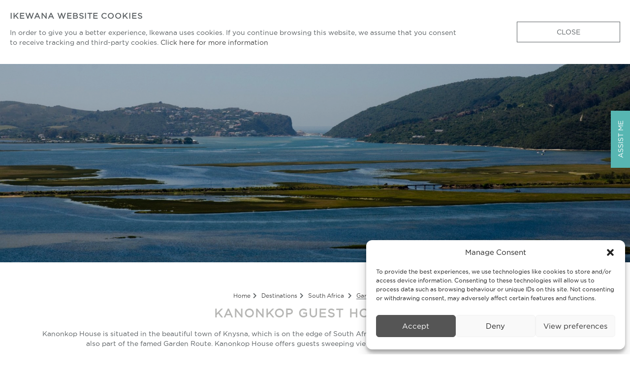

--- FILE ---
content_type: text/html; charset=UTF-8
request_url: https://ikewana.com/property/kanonkop-house/
body_size: 12772
content:
<!doctype html>
<html lang="en-GB" prefix="og: https://ogp.me/ns#" class="no-js">
	<head>
		<meta charset="UTF-8">
		<title>Kanonkop Guest House - Ikewana : Ikewana</title>

		<link href="//www.google-analytics.com" rel="dns-prefetch">
        <link href="https://ikewana.com/wordpress19/wp-content/themes/shadoTheme/img/icons/favicon.ico" rel="shortcut icon">
        <link href="https://ikewana.com/wordpress19/wp-content/themes/shadoTheme/img/icons/touch.png" rel="apple-touch-icon-precomposed">
		<link rel="stylesheet" href="https://ikewana.com/wordpress19/wp-content/themes/shadoTheme/css/fontawesome-all.min.css">
		<meta http-equiv="X-UA-Compatible" content="IE=edge">
		<meta name="viewport" content="width=device-width, initial-scale=1.0">
		
		<meta name="description" content="Your Journey Begins">

		
<!-- Search Engine Optimization by Rank Math - https://rankmath.com/ -->
<meta name="description" content="Kanonkop House is situated in the beautiful town of Knysna, which is on the edge of South Africa’s largest forest and alongside an immense tidal lagoon, and"/>
<meta name="robots" content="index, follow, max-snippet:-1, max-video-preview:-1, max-image-preview:large"/>
<link rel="canonical" href="https://ikewana.com/property/kanonkop-house/" />
<meta property="og:locale" content="en_GB" />
<meta property="og:type" content="article" />
<meta property="og:title" content="Kanonkop Guest House - Ikewana" />
<meta property="og:description" content="Kanonkop House is situated in the beautiful town of Knysna, which is on the edge of South Africa’s largest forest and alongside an immense tidal lagoon, and" />
<meta property="og:url" content="https://ikewana.com/property/kanonkop-house/" />
<meta property="og:site_name" content="Ikewana" />
<meta property="article:publisher" content="https://www.facebook.com/ikewana" />
<meta property="og:updated_time" content="2019-08-20T16:10:36+02:00" />
<meta property="og:image" content="https://ikewana.com/wordpress19/wp-content/uploads/2019/06/itinerary-property-kanonkop-featured-600x700-20190731-001.jpg" />
<meta property="og:image:secure_url" content="https://ikewana.com/wordpress19/wp-content/uploads/2019/06/itinerary-property-kanonkop-featured-600x700-20190731-001.jpg" />
<meta property="og:image:width" content="600" />
<meta property="og:image:height" content="700" />
<meta property="og:image:alt" content="Kanonkop Guest House" />
<meta property="og:image:type" content="image/jpeg" />
<meta name="twitter:card" content="summary_large_image" />
<meta name="twitter:title" content="Kanonkop Guest House - Ikewana" />
<meta name="twitter:description" content="Kanonkop House is situated in the beautiful town of Knysna, which is on the edge of South Africa’s largest forest and alongside an immense tidal lagoon, and" />
<meta name="twitter:site" content="@ikewana_travel" />
<meta name="twitter:creator" content="@ikewana_travel" />
<meta name="twitter:image" content="https://ikewana.com/wordpress19/wp-content/uploads/2019/06/itinerary-property-kanonkop-featured-600x700-20190731-001.jpg" />
<!-- /Rank Math WordPress SEO plugin -->

<link rel='dns-prefetch' href='//www.googletagmanager.com' />
<link rel='dns-prefetch' href='//use.fontawesome.com' />
<style id='classic-theme-styles-inline-css' type='text/css'>
/*! This file is auto-generated */
.wp-block-button__link{color:#fff;background-color:#32373c;border-radius:9999px;box-shadow:none;text-decoration:none;padding:calc(.667em + 2px) calc(1.333em + 2px);font-size:1.125em}.wp-block-file__button{background:#32373c;color:#fff;text-decoration:none}
</style>
<link rel='stylesheet' id='contact-form-7-css' href='https://ikewana.com/wordpress19/wp-content/plugins/contact-form-7/includes/css/styles.css?ver=5.9.7' media='all' />
<link rel='stylesheet' id='essential-grid-plugin-settings-css' href='https://ikewana.com/wordpress19/wp-content/plugins/essential-grid/public/assets/css/settings.css?ver=2.3.6' media='all' />
<link rel='stylesheet' id='tp-fontello-css' href='https://ikewana.com/wordpress19/wp-content/plugins/essential-grid/public/assets/font/fontello/css/fontello.css?ver=2.3.6' media='all' />
<link rel='stylesheet' id='cmplz-general-css' href='https://ikewana.com/wordpress19/wp-content/plugins/complianz-gdpr/assets/css/cookieblocker.min.css?ver=1718091708' media='all' />
<link rel='stylesheet' id='normalize-css' href='https://ikewana.com/wordpress19/wp-content/themes/shadoTheme/normalize.css?ver=1.0' media='all' />
<link rel='stylesheet' id='html5blank-css' href='https://ikewana.com/wordpress19/wp-content/themes/shadoTheme/style.css?ver=1.0.0' media='all' />
<link rel='stylesheet' id='owlStyle1-css' href='https://ikewana.com/wordpress19/wp-content/themes/shadoTheme/js/OwlCarousel/dist/assets/owl.carousel.css?ver=1.0' media='all' />
<link rel='stylesheet' id='owlStyle2-css' href='https://ikewana.com/wordpress19/wp-content/themes/shadoTheme/js/OwlCarousel/dist/assets/owl.theme.default.css?ver=1.0' media='all' />
<link rel='stylesheet' id='dflip-style-css' href='https://ikewana.com/wordpress19/wp-content/plugins/3d-flipbook-dflip-lite/assets/css/dflip.min.css?ver=2.3.32' media='all' />
<link rel='stylesheet' id='font-awesome-official-css' href='https://use.fontawesome.com/releases/v5.15.2/css/all.css' media='all' integrity="sha384-vSIIfh2YWi9wW0r9iZe7RJPrKwp6bG+s9QZMoITbCckVJqGCCRhc+ccxNcdpHuYu" crossorigin="anonymous" />
<link rel='stylesheet' id='font-awesome-official-v4shim-css' href='https://use.fontawesome.com/releases/v5.15.2/css/v4-shims.css' media='all' integrity="sha384-1CjXmylX8++C7CVZORGA9EwcbYDfZV2D4Kl1pTm3hp2I/usHDafIrgBJNuRTDQ4f" crossorigin="anonymous" />
<style id='font-awesome-official-v4shim-inline-css' type='text/css'>
@font-face {
font-family: "FontAwesome";
font-display: block;
src: url("https://use.fontawesome.com/releases/v5.15.2/webfonts/fa-brands-400.eot"),
		url("https://use.fontawesome.com/releases/v5.15.2/webfonts/fa-brands-400.eot?#iefix") format("embedded-opentype"),
		url("https://use.fontawesome.com/releases/v5.15.2/webfonts/fa-brands-400.woff2") format("woff2"),
		url("https://use.fontawesome.com/releases/v5.15.2/webfonts/fa-brands-400.woff") format("woff"),
		url("https://use.fontawesome.com/releases/v5.15.2/webfonts/fa-brands-400.ttf") format("truetype"),
		url("https://use.fontawesome.com/releases/v5.15.2/webfonts/fa-brands-400.svg#fontawesome") format("svg");
}

@font-face {
font-family: "FontAwesome";
font-display: block;
src: url("https://use.fontawesome.com/releases/v5.15.2/webfonts/fa-solid-900.eot"),
		url("https://use.fontawesome.com/releases/v5.15.2/webfonts/fa-solid-900.eot?#iefix") format("embedded-opentype"),
		url("https://use.fontawesome.com/releases/v5.15.2/webfonts/fa-solid-900.woff2") format("woff2"),
		url("https://use.fontawesome.com/releases/v5.15.2/webfonts/fa-solid-900.woff") format("woff"),
		url("https://use.fontawesome.com/releases/v5.15.2/webfonts/fa-solid-900.ttf") format("truetype"),
		url("https://use.fontawesome.com/releases/v5.15.2/webfonts/fa-solid-900.svg#fontawesome") format("svg");
}

@font-face {
font-family: "FontAwesome";
font-display: block;
src: url("https://use.fontawesome.com/releases/v5.15.2/webfonts/fa-regular-400.eot"),
		url("https://use.fontawesome.com/releases/v5.15.2/webfonts/fa-regular-400.eot?#iefix") format("embedded-opentype"),
		url("https://use.fontawesome.com/releases/v5.15.2/webfonts/fa-regular-400.woff2") format("woff2"),
		url("https://use.fontawesome.com/releases/v5.15.2/webfonts/fa-regular-400.woff") format("woff"),
		url("https://use.fontawesome.com/releases/v5.15.2/webfonts/fa-regular-400.ttf") format("truetype"),
		url("https://use.fontawesome.com/releases/v5.15.2/webfonts/fa-regular-400.svg#fontawesome") format("svg");
unicode-range: U+F004-F005,U+F007,U+F017,U+F022,U+F024,U+F02E,U+F03E,U+F044,U+F057-F059,U+F06E,U+F070,U+F075,U+F07B-F07C,U+F080,U+F086,U+F089,U+F094,U+F09D,U+F0A0,U+F0A4-F0A7,U+F0C5,U+F0C7-F0C8,U+F0E0,U+F0EB,U+F0F3,U+F0F8,U+F0FE,U+F111,U+F118-F11A,U+F11C,U+F133,U+F144,U+F146,U+F14A,U+F14D-F14E,U+F150-F152,U+F15B-F15C,U+F164-F165,U+F185-F186,U+F191-F192,U+F1AD,U+F1C1-F1C9,U+F1CD,U+F1D8,U+F1E3,U+F1EA,U+F1F6,U+F1F9,U+F20A,U+F247-F249,U+F24D,U+F254-F25B,U+F25D,U+F267,U+F271-F274,U+F279,U+F28B,U+F28D,U+F2B5-F2B6,U+F2B9,U+F2BB,U+F2BD,U+F2C1-F2C2,U+F2D0,U+F2D2,U+F2DC,U+F2ED,U+F328,U+F358-F35B,U+F3A5,U+F3D1,U+F410,U+F4AD;
}
</style>
<script type="text/javascript" src="https://ikewana.com/wordpress19/wp-content/themes/shadoTheme/js/lib/conditionizr-4.3.0.min.js?ver=4.3.0" id="conditionizr-js"></script>
<script type="text/javascript" src="https://ikewana.com/wordpress19/wp-content/themes/shadoTheme/js/lib/modernizr-2.7.1.min.js?ver=2.7.1" id="modernizr-js"></script>
<script type="text/javascript" src="https://ikewana.com/wordpress19/wp-includes/js/jquery/jquery.min.js?ver=3.7.1" id="jquery-core-js"></script>
<script type="text/javascript" src="https://ikewana.com/wordpress19/wp-includes/js/jquery/jquery-migrate.min.js?ver=3.4.1" id="jquery-migrate-js"></script>
<script type="text/javascript" src="https://ikewana.com/wordpress19/wp-content/themes/shadoTheme/js/scripts.js?ver=1.0.0" id="html5blankscripts-js"></script>
<script type="text/javascript" src="https://ikewana.com/wordpress19/wp-content/themes/shadoTheme/js/bigSlide.js?ver=1.0.0" id="bigSlide-js"></script>
<script type="text/javascript" src="https://ikewana.com/wordpress19/wp-content/themes/shadoTheme/js/scrollmagic/minified/ScrollMagic.min.js?ver=1.0.0" id="scrollmagic-js"></script>
<script type="text/javascript" src="https://ikewana.com/wordpress19/wp-content/themes/shadoTheme/js/matchHeight.js?ver=1.0.0" id="matchHeight-js"></script>
<script type="text/javascript" src="https://ikewana.com/wordpress19/wp-content/themes/shadoTheme/js/readmore.js?ver=1.0.0" id="readmore-js"></script>
<script type="text/javascript" src="https://ikewana.com/wordpress19/wp-content/themes/shadoTheme/js/OwlCarousel/dist/owl.carousel.js?ver=1.0.0" id="OwlCarousel-js"></script>
<script type="text/javascript" src="https://ikewana.com/wordpress19/wp-content/themes/shadoTheme/js/ShadoOwl.js?ver=1.0.0" id="ShadoOwl-js"></script>
<script type="text/javascript" src="https://ikewana.com/wordpress19/wp-content/themes/shadoTheme/js/bootstrap.min.js?ver=1.0.0" id="PopupModel-js"></script>
<script type="text/javascript" id="CustomJs-js-extra">
/* <![CDATA[ */
var url = {"ajax":"https:\/\/ikewana.com\/wordpress19\/wp-admin\/admin-ajax.php","client_area":"https:\/\/ikewana.com\/my-account\/","history":"https:\/\/ikewana.com\/history\/"};
/* ]]> */
</script>
<script type="text/javascript" src="https://ikewana.com/wordpress19/wp-content/themes/shadoTheme/js/custom.js?ver=1.0.0" id="CustomJs-js"></script>
<script type="text/javascript" id="misha_scripts-js-extra">
/* <![CDATA[ */
var misha_loadmore_params = {"ajaxurl":"https:\/\/ikewana.com\/wordpress19\/wp-admin\/admin-ajax.php","posts":"{\"page\":0,\"ikewana_properties\":\"kanonkop-house\",\"post_type\":\"ikewana_properties\",\"name\":\"kanonkop-house\",\"error\":\"\",\"m\":\"\",\"p\":0,\"post_parent\":\"\",\"subpost\":\"\",\"subpost_id\":\"\",\"attachment\":\"\",\"attachment_id\":0,\"pagename\":\"\",\"page_id\":0,\"second\":\"\",\"minute\":\"\",\"hour\":\"\",\"day\":0,\"monthnum\":0,\"year\":0,\"w\":0,\"category_name\":\"\",\"tag\":\"\",\"cat\":\"\",\"tag_id\":\"\",\"author\":\"\",\"author_name\":\"\",\"feed\":\"\",\"tb\":\"\",\"paged\":0,\"meta_key\":\"\",\"meta_value\":\"\",\"preview\":\"\",\"s\":\"\",\"sentence\":\"\",\"title\":\"\",\"fields\":\"\",\"menu_order\":\"\",\"embed\":\"\",\"category__in\":[],\"category__not_in\":[],\"category__and\":[],\"post__in\":[],\"post__not_in\":[],\"post_name__in\":[],\"tag__in\":[],\"tag__not_in\":[],\"tag__and\":[],\"tag_slug__in\":[],\"tag_slug__and\":[],\"post_parent__in\":[],\"post_parent__not_in\":[],\"author__in\":[],\"author__not_in\":[],\"search_columns\":[],\"ignore_sticky_posts\":false,\"suppress_filters\":false,\"cache_results\":true,\"update_post_term_cache\":true,\"update_menu_item_cache\":false,\"lazy_load_term_meta\":true,\"update_post_meta_cache\":true,\"posts_per_page\":4,\"nopaging\":false,\"comments_per_page\":\"50\",\"no_found_rows\":false,\"order\":\"DESC\"}","current_page":"1","max_page":"0"};
/* ]]> */
</script>
<script type="text/javascript" src="https://ikewana.com/wordpress19/wp-content/themes/shadoTheme/js/misha.js?ver=6.5.7" id="misha_scripts-js"></script>
<script type="text/javascript" src="https://ikewana.com/wordpress19/wp-content/themes/shadoTheme/my-admin.js?ver=6.5.7" id="my-admin-js"></script>
<script type="text/javascript" id="favorites-js-extra">
/* <![CDATA[ */
var favorites_data = {"ajaxurl":"https:\/\/ikewana.com\/wordpress19\/wp-admin\/admin-ajax.php","nonce":"6c9ec6942d","favorite":"<i class=\"far fa-heart\"><\/i>","favorited":"<i class=\"fas fa-heart\"><\/i>","includecount":"","indicate_loading":"1","loading_text":"","loading_image":"<span class=\"sf-icon-spinner-wrapper\"><i class=\"sf-icon-spinner\"><\/i><\/span>","loading_image_active":"<span class=\"sf-icon-spinner-wrapper active\"><i class=\"sf-icon-spinner active\"><\/i><\/span>","loading_image_preload":"1","cache_enabled":"","button_options":{"button_type":"custom","custom_colors":true,"box_shadow":false,"include_count":false,"default":{"background_default":false,"border_default":"#ffffff","text_default":"#57b6b2","icon_default":"#57b6b2","count_default":false},"active":{"background_active":false,"border_active":"#ffffff","text_active":"#57b6b2","icon_active":"#57b6b2","count_active":false}},"authentication_modal_content":"<p>Please login to add favorites.<\/p><p><a href=\"#\" data-favorites-modal-close>Dismiss this notice<\/a><\/p>","authentication_redirect":"","dev_mode":"","logged_in":"","user_id":"0","authentication_redirect_url":"https:\/\/ikewana.com\/wordpress19\/wp-login.php"};
/* ]]> */
</script>
<script type="text/javascript" src="https://ikewana.com/wordpress19/wp-content/plugins/favorites/assets/js/favorites.min.js?ver=2.3.4" id="favorites-js"></script>

<!-- Google tag (gtag.js) snippet added by Site Kit -->

<!-- Google Analytics snippet added by Site Kit -->
<script type="text/javascript" src="https://www.googletagmanager.com/gtag/js?id=GT-5D9K7PL" id="google_gtagjs-js" async></script>
<script type="text/javascript" id="google_gtagjs-js-after">
/* <![CDATA[ */
window.dataLayer = window.dataLayer || [];function gtag(){dataLayer.push(arguments);}
gtag("set","linker",{"domains":["ikewana.com"]});
gtag("js", new Date());
gtag("set", "developer_id.dZTNiMT", true);
gtag("config", "GT-5D9K7PL");
/* ]]> */
</script>

<!-- End Google tag (gtag.js) snippet added by Site Kit -->
<link rel="https://api.w.org/" href="https://ikewana.com/wp-json/" /><link rel="alternate" type="application/json+oembed" href="https://ikewana.com/wp-json/oembed/1.0/embed?url=https%3A%2F%2Fikewana.com%2Fproperty%2Fkanonkop-house%2F" />
<link rel="alternate" type="text/xml+oembed" href="https://ikewana.com/wp-json/oembed/1.0/embed?url=https%3A%2F%2Fikewana.com%2Fproperty%2Fkanonkop-house%2F&#038;format=xml" />
<meta name="generator" content="Site Kit by Google 1.131.0" />			<style>.cmplz-hidden {
					display: none !important;
				}</style><script type="text/javascript">
		var ajaxurl = "https://ikewana.com/wordpress19/wp-admin/admin-ajax.php";
	</script><meta name="generator" content="speculation-rules 1.3.1">

<!-- Google AdSense meta tags added by Site Kit -->
<meta name="google-adsense-platform-account" content="ca-host-pub-2644536267352236">
<meta name="google-adsense-platform-domain" content="sitekit.withgoogle.com">
<!-- End Google AdSense meta tags added by Site Kit -->

<!-- Google Tag Manager snippet added by Site Kit -->
<script type="text/javascript">
/* <![CDATA[ */

			( function( w, d, s, l, i ) {
				w[l] = w[l] || [];
				w[l].push( {'gtm.start': new Date().getTime(), event: 'gtm.js'} );
				var f = d.getElementsByTagName( s )[0],
					j = d.createElement( s ), dl = l != 'dataLayer' ? '&l=' + l : '';
				j.async = true;
				j.src = 'https://www.googletagmanager.com/gtm.js?id=' + i + dl;
				f.parentNode.insertBefore( j, f );
			} )( window, document, 'script', 'dataLayer', 'GTM-MBGQ563' );
			
/* ]]> */
</script>

<!-- End Google Tag Manager snippet added by Site Kit -->
		<script>
        // conditionizr.com
        // configure environment tests
        conditionizr.config({
            assets: 'https://ikewana.com/wordpress19/wp-content/themes/shadoTheme',
            tests: {}
        });
        </script>
		<script>
		function load_iframes() {
			var vidDefer = document.getElementsByTagName('iframe');
			for (var i=0; i<vidDefer.length; i++) {
				if(vidDefer[i].getAttribute('data-src')) {
					vidDefer[i].setAttribute('src',vidDefer[i].getAttribute('data-src'));
				} 
			} 
		}
		document.addEventListener("DOMContentLoaded", function(event) {
		load_iframes();
		});
		</script>
		<!-- Google tag (gtag.js) -->
<script async src="https://www.googletagmanager.com/gtag/js?id=AW-16617438315"></script>
<script>
  window.dataLayer = window.dataLayer || [];
  function gtag(){dataLayer.push(arguments);}
  gtag('js', new Date());

  gtag('config', 'AW-16617438315');
</script>

		<!-- Event snippet for Submit lead form conversion page -->
<script>
  gtag('event', 'conversion', {'send_to': 'AW-16617438315/igkQCIKT9LsZEOv45_M9'});
</script>
		
	</head>
	<body class="ikewana_properties-template-default single single-ikewana_properties postid-630 kanonkop-house">

		<!-- wrapper -->
		<div class="wrapper">
			<div style="display:none" id="cookiePOP">
				<div class="col-9">
				<h5>IKEWANA WEBSITE COOKIES</h5>
				<p>In order to give you a better experience, Ikewana uses cookies. If you continue browsing this website, we assume that you consent to receive tracking and third-party cookies. <a href="https://ikewana.com/privacy-policy/">Click here for more information</a></p>
				</div>
				<div class="col-3">
				<a class="itin2Button">Close</a>
				</div>
			</div>
			<!-- header -->
			<header id="header-3" class="header clear" role="banner">

				<!-- logo -->
				<div class="logo">
					<a href="https://ikewana.com">
						<img src="https://ikewana.com/wordpress19/wp-content/themes/shadoTheme/img/Ikewana-Logo-White.svg" alt="Ikewana - A Company Of African Trackers" width="240px" height="102px" class="logo-img whiteLogo">
						<img src="https://ikewana.com/wordpress19/wp-content/themes/shadoTheme/img/Ikewana-Logo-Sticky.svg" alt="Ikewana - Alternate" width="240px" height="102px" class="logo-img grayLogo">
					</a>
				</div>					
				<!-- /logo -->

				<!-- nav -->
				<div class="nav">
					<nav class="nav" role="navigation">
						<ul id="menu-extrabar" class="menu"><li id="menu-item-1016" class="menu-item menu-item-type-post_type menu-item-object-page menu-item-1016"><a href="https://ikewana.com/wishlist/">Wishlist <i class="far fa-heart"></i><i class="fas fa-heart"></i></a></li>
<li id="menu-item-6052" class="menu-item menu-item-type-post_type menu-item-object-page menu-item-6052"><a href="https://ikewana.com/history/">My Wishlist <i class="far fa-heart"></i><i class="fas fa-heart"></i></a></li>
<li id="menu-item-1017" class="menu-item menu-item-type-post_type menu-item-object-page menu-item-1017"><a href="https://ikewana.com/my-account/"><span class="logIn">Login</span><span class="logOut">Logout</span> <i class="fas fa-lock"></i><i class="fas fa-unlock"></i></a></li>
<li id="menu-item-x" class="menu-item menu-item-type-custom menu-item-object-custom menu-item-x"><a id="searchClick" href="">Search <i class="fas fa-search"></i><i class="fas fa-search-plus"></i></a></li></ul>						<ul id="menu-navbar" class="menu"><li id="menu-item-41" class="menu-item menu-item-type-post_type menu-item-object-page menu-item-home menu-item-41"><a href="https://ikewana.com/"><i class="fas fa-home"></i></a></li>
<li id="menu-item-920" class="menu-item menu-item-type-post_type menu-item-object-page menu-item-has-children menu-item-920"><a href="https://ikewana.com/destinations/">Destinations</a>
<ul class="sub-menu">
	<li id="menu-item-507" class="menu-item menu-item-type-custom menu-item-object-custom menu-item-has-children menu-item-507"><a>East Africa</a>
	<ul class="sub-menu">
		<li id="menu-item-512" class="menu-item menu-item-type-post_type menu-item-object-ikewana_desta menu-item-512"><a href="https://ikewana.com/country/kenya/">Kenya</a></li>
		<li id="menu-item-264" class="menu-item menu-item-type-post_type menu-item-object-ikewana_desta menu-item-264"><a href="https://ikewana.com/country/malawi/">Malawi</a></li>
		<li id="menu-item-520" class="menu-item menu-item-type-post_type menu-item-object-ikewana_desta menu-item-520"><a href="https://ikewana.com/country/rwanda/">Rwanda</a></li>
		<li id="menu-item-523" class="menu-item menu-item-type-post_type menu-item-object-ikewana_desta menu-item-523"><a href="https://ikewana.com/country/tanzania/">Tanzania</a></li>
		<li id="menu-item-524" class="menu-item menu-item-type-post_type menu-item-object-ikewana_desta menu-item-524"><a href="https://ikewana.com/country/uganda/">Uganda</a></li>
	</ul>
</li>
	<li id="menu-item-509" class="menu-item menu-item-type-custom menu-item-object-custom menu-item-has-children menu-item-509"><a>Indian Ocean Islands</a>
	<ul class="sub-menu">
		<li id="menu-item-515" class="menu-item menu-item-type-post_type menu-item-object-ikewana_desta menu-item-515"><a href="https://ikewana.com/country/mauritius/">Mauritius</a></li>
	</ul>
</li>
	<li id="menu-item-508" class="menu-item menu-item-type-custom menu-item-object-custom menu-item-has-children menu-item-508"><a>Southern Africa</a>
	<ul class="sub-menu">
		<li id="menu-item-488" class="menu-item menu-item-type-post_type menu-item-object-ikewana_desta menu-item-488"><a href="https://ikewana.com/country/botswana/">Botswana</a></li>
		<li id="menu-item-511" class="menu-item menu-item-type-post_type menu-item-object-ikewana_desta menu-item-511"><a href="https://ikewana.com/country/eswatini/">Eswatini</a></li>
		<li id="menu-item-265" class="menu-item menu-item-type-post_type menu-item-object-ikewana_desta menu-item-265"><a href="https://ikewana.com/country/lesotho/">Lesotho</a></li>
		<li id="menu-item-263" class="menu-item menu-item-type-post_type menu-item-object-ikewana_desta menu-item-263"><a href="https://ikewana.com/country/mozambique/">Mozambique</a></li>
		<li id="menu-item-262" class="menu-item menu-item-type-post_type menu-item-object-ikewana_desta menu-item-262"><a href="https://ikewana.com/country/namibia/">Namibia</a></li>
		<li id="menu-item-510" class="menu-item menu-item-type-post_type menu-item-object-ikewana_desta menu-item-510"><a href="https://ikewana.com/country/south-africa/">South Africa</a></li>
		<li id="menu-item-525" class="menu-item menu-item-type-post_type menu-item-object-ikewana_desta menu-item-525"><a href="https://ikewana.com/country/zambia/">Zambia</a></li>
		<li id="menu-item-526" class="menu-item menu-item-type-post_type menu-item-object-ikewana_desta menu-item-526"><a href="https://ikewana.com/country/zimbabwe/">Zimbabwe</a></li>
	</ul>
</li>
</ul>
</li>
<li id="menu-item-3895" class="menu-item menu-item-type-post_type menu-item-object-page menu-item-has-children menu-item-3895"><a href="https://ikewana.com/itineraries/">Experiences</a>
<ul class="sub-menu">
	<li id="menu-item-5722" class="menu-item menu-item-type-taxonomy menu-item-object-itinerary_tag menu-item-5722"><a href="https://ikewana.com/itinerary-experience/adventure/">Adventure</a></li>
	<li id="menu-item-5723" class="menu-item menu-item-type-taxonomy menu-item-object-itinerary_tag menu-item-5723"><a href="https://ikewana.com/itinerary-experience/beach/">Beach</a></li>
	<li id="menu-item-5724" class="menu-item menu-item-type-taxonomy menu-item-object-itinerary_tag menu-item-5724"><a href="https://ikewana.com/itinerary-experience/culture/">Culture</a></li>
	<li id="menu-item-5725" class="menu-item menu-item-type-taxonomy menu-item-object-itinerary_tag menu-item-5725"><a href="https://ikewana.com/itinerary-experience/food-wine/">Food &amp; Wine</a></li>
	<li id="menu-item-5726" class="menu-item menu-item-type-taxonomy menu-item-object-itinerary_tag menu-item-5726"><a href="https://ikewana.com/itinerary-experience/multi-gen/">Multi Gen.</a></li>
	<li id="menu-item-5727" class="menu-item menu-item-type-taxonomy menu-item-object-itinerary_tag menu-item-5727"><a href="https://ikewana.com/itinerary-experience/romance/">Romance</a></li>
	<li id="menu-item-5728" class="menu-item menu-item-type-taxonomy menu-item-object-itinerary_tag menu-item-5728"><a href="https://ikewana.com/itinerary-experience/safari/">Safari</a></li>
	<li id="menu-item-5729" class="menu-item menu-item-type-taxonomy menu-item-object-itinerary_tag menu-item-5729"><a href="https://ikewana.com/itinerary-experience/solo-travel/">Solo Travel</a></li>
	<li id="menu-item-5730" class="menu-item menu-item-type-taxonomy menu-item-object-itinerary_tag menu-item-5730"><a href="https://ikewana.com/itinerary-experience/special-interest/">Special Interest</a></li>
	<li id="menu-item-5731" class="menu-item menu-item-type-taxonomy menu-item-object-itinerary_tag menu-item-5731"><a href="https://ikewana.com/itinerary-experience/sport/">Sport</a></li>
	<li id="menu-item-5732" class="menu-item menu-item-type-taxonomy menu-item-object-itinerary_tag menu-item-5732"><a href="https://ikewana.com/itinerary-experience/bucket-list/">Bucket List</a></li>
	<li id="menu-item-5733" class="menu-item menu-item-type-taxonomy menu-item-object-itinerary_tag menu-item-5733"><a href="https://ikewana.com/itinerary-experience/wellness/">Wellness</a></li>
</ul>
</li>
<li id="menu-item-7624" class="menu-item menu-item-type-post_type menu-item-object-page menu-item-7624"><a href="https://ikewana.com/incentives/">Incentives &#038; Events</a></li>
<li id="menu-item-208" class="menu-item menu-item-type-post_type menu-item-object-page menu-item-208"><a href="https://ikewana.com/about-us/">About Us</a></li>
<li id="menu-item-42" class="menu-item menu-item-type-post_type menu-item-object-page menu-item-42"><a href="https://ikewana.com/contact-us/">Contact</a></li>
</ul>						<div id="searchDiv"><!-- search -->
<form class="search" method="get" action="https://ikewana.com" role="search">
	<input class="search-input" type="search" name="s" placeholder="To search, type and hit enter.">
	<button class="search-submit" type="submit" role="button">Search</button>
</form>
<!-- /search -->
</div>
						<a href="#responsive-menu" class="menu-link"><i class="fas fa-bars"></i></a>
					</nav>
				</div>
				<!-- /nav -->

			</header>
			<!-- /header -->
			
			<!-- banner -->
			<div id="banner">
				<div class="header-inner col-12"> 			 <div id="myCarousel" class="carousel slide" data-ride="carousel" interval="3500">
				<div class="carousel-inner"><div class="item">
						<img class="d-block w-100" src="https://ikewana.com/wordpress19/wp-content/uploads/2019/06/itinerary-property-kanonkop-header-1920x800-20190712-001.jpg" />
						</div><div class="item">
						<img class="d-block w-100" src="https://ikewana.com/wordpress19/wp-content/uploads/2019/06/itinerary-property-kanonkop-header-1920x800-20190712-002.jpg" />
						</div><div class="item">
						<img class="d-block w-100" src="https://ikewana.com/wordpress19/wp-content/uploads/2019/06/itinerary-property-kanonkop-header-1920x800-20190712-003.jpg" />
						</div><div class="item">
						<img class="d-block w-100" src="https://ikewana.com/wordpress19/wp-content/uploads/2019/06/itinerary-property-kanonkop-header-1920x800-20190712-004.jpg" />
						</div><div class="item">
						<img class="d-block w-100" src="https://ikewana.com/wordpress19/wp-content/uploads/2019/06/itinerary-property-kanonkop-header-1920x800-20190712-005.jpg" />
						</div><div class="item">
						<img class="d-block w-100" src="https://ikewana.com/wordpress19/wp-content/uploads/2019/06/itinerary-property-kanonkop-header-1920x800-20190712-006.jpg" />
						</div></div>
			</div>	 </div>					</div>
			
			<!-- flyout -->
			<div id="flyout">
				<div id="button">
					<div class="text btn btn-primary">Assist Me</div>
				</div>
				<div class="col-12 flyBox">
					<h4>Need Assistance?</h4>
					<p>Kindly complete the form and your personal concierge will be in touch as soon as possible.</p>
					
<div class="wpcf7 no-js" id="wpcf7-f1077-o1" lang="en-US" dir="ltr">
<div class="screen-reader-response"><p role="status" aria-live="polite" aria-atomic="true"></p> <ul></ul></div>
<form action="/property/kanonkop-house/#wpcf7-f1077-o1" method="post" class="wpcf7-form init" aria-label="Contact form" novalidate="novalidate" data-status="init">
<div style="display: none;">
<input type="hidden" name="_wpcf7" value="1077" />
<input type="hidden" name="_wpcf7_version" value="5.9.7" />
<input type="hidden" name="_wpcf7_locale" value="en_US" />
<input type="hidden" name="_wpcf7_unit_tag" value="wpcf7-f1077-o1" />
<input type="hidden" name="_wpcf7_container_post" value="0" />
<input type="hidden" name="_wpcf7_posted_data_hash" value="" />
<input type="hidden" name="_wpcf7_recaptcha_response" value="" />
</div>
<div class="contactGrid">
	<div class="col-12">
		<p><span class="wpcf7-form-control-wrap" data-name="your-name"><input size="40" maxlength="400" class="wpcf7-form-control wpcf7-text wpcf7-validates-as-required" aria-required="true" aria-invalid="false" placeholder="First Name" value="" type="text" name="your-name" /></span><span class="wpcf7-form-control-wrap" data-name="your-surname"><input size="40" maxlength="400" class="wpcf7-form-control wpcf7-text wpcf7-validates-as-required" aria-required="true" aria-invalid="false" placeholder="Last Name" value="" type="text" name="your-surname" /></span><span class="wpcf7-form-control-wrap" data-name="your-email"><input size="40" maxlength="400" class="wpcf7-form-control wpcf7-email wpcf7-validates-as-required wpcf7-text wpcf7-validates-as-email" aria-required="true" aria-invalid="false" placeholder="Email Address" value="" type="email" name="your-email" /></span><span class="wpcf7-form-control-wrap" data-name="your-contact"><input size="40" maxlength="400" class="wpcf7-form-control wpcf7-text wpcf7-validates-as-required" aria-required="true" aria-invalid="false" placeholder="Contact Number" value="" type="text" name="your-contact" /></span><span class="wpcf7-form-control-wrap" data-name="your-message"><textarea cols="40" rows="10" maxlength="2000" class="wpcf7-form-control wpcf7-textarea" aria-invalid="false" placeholder="Comments" name="your-message"></textarea></span>
		<div class="wpcf7-response-output" aria-hidden="true"></div><input class="wpcf7-form-control wpcf7-submit has-spinner popButton" type="submit" value="SUBMIT" />
		</p>
	</div>
</div>
</form>
</div>
				</div>
			</div>
	<main role="main">

		<!-- section -->
	<section class="endPad">
		<article id="post-630" class="post-630 ikewana_properties type-ikewana_properties status-publish has-post-thumbnail hentry property_country_tag-south-africa property_subcountry_tag-garden-route">
			<div class="col-12">
				
<ul class="col-12 breadBox">
	<li><a href="https://ikewana.com">Home</a></li>
	<li><a href="https://ikewana.com/destinations/">Destinations</a></li>
	<li>
	 <a class="cat-south-africa" href="https://ikewana.com/country/south-africa">South Africa</a> 	</li>
	<li>
	 <a class="cat-garden-route" href="https://ikewana.com/destination/garden-route">Garden Route</a> 	</li>
</ul>

			</div>
		</article>	
		<!-- article -->
		<article id="post-630" class="post-630 ikewana_properties type-ikewana_properties status-publish has-post-thumbnail hentry property_country_tag-south-africa property_subcountry_tag-garden-route">
			<div class="col-12" style="text-align:center;">
				<h1>
					Kanonkop Guest House					<span class="simplefavorite-button" data-postid="630" data-siteid="1" data-groupid="1" data-favoritecount="0" style="box-shadow:none;-webkit-box-shadow:none;-moz-box-shadow:none;border-color:#ffffff;color:#57b6b2;"><i class="far fa-heart"></i></span>				</h1>
				<p>Kanonkop House is situated in the beautiful town of Knysna, which is on the edge of South Africa’s largest forest and alongside an immense tidal lagoon, and is also part of the famed Garden Route. Kanonkop House offers guests sweeping views of the lagoon and the spectacular Knysna Heads.</p>
<p>Every room is uniquely decorated in a contemporary style which balances perfectly with the surrounding nature. This owner-run boutique establishment represents the pinnacle of luxury travel along the Garden Route.</p>
			</div>
		</article>
	</section>
	<section class="endPad">
		<article class="destBox1 post-630 ikewana_properties type-ikewana_properties status-publish has-post-thumbnail hentry property_country_tag-south-africa property_subcountry_tag-garden-route">
			<div class="col-6 destLeft">
				<h3 class="titleBox">Why we like it here</h3>
				<div class="listBox">
				<p>The hospitality of Kanonkop House is exceptional; this is a place where guests will truly feel at home.</p>
<p>Its stunning location, with views of the lagoon and being surrounded by nature, Kanonkop House gives guests a sense of serene seclusion. </p>
<p>There are a multitude of activities on offer in the area from kayaking and waterskiing to mountain-biking and fishing – boredom will not be a problem.</p>
				</div>
			</div>
			<div class="col-6 destRight">
				<h3 class="titleBox">Things to be aware of</h3>
				<div class="listBox">
				<p>Kanonkop House only accommodates children 10 years of age and older.</p>
				</div>
			</div>
		</article>
	</section>
	<section class="endPad">		
		<article>
			<h3>Where we are situated</h3>
			<div class="col-12">
				<iframe src="https://www.google.com/maps/embed?pb=!1m18!1m12!1m3!1d3306.296923335358!2d23.019834815214576!3d-34.036253780610224!2m3!1f0!2f0!3f0!3m2!1i1024!2i768!4f13.1!3m3!1m2!1s0x1e78eaa34305bde9%3A0xf7d00e71a9ccc67e!2sKanonkop+Guest+House!5e0!3m2!1sen!2sza!4v1562664023624!5m2!1sen!2sza" width="100%" height="350px" frameborder="0" style="border:0; vertical-align: top;" allowfullscreen></iframe>			</div>
		</article>
	</section>
	<section>
		<article>
			<div class="col-12 tax-itinerary_tag" style="margin-top:20px;">
					<a href="https://ikewana.com/destinations/" class="popButton">Start your journey</a>
				</div>		</article>		
	</section>

	
	
	</main>

			<!-- footer -->
			<footer class="footer bg-dgray" role="contentinfo">
				<!-- section / newsletter -->
				<section class="noPad" style="z-index: 9000;">
					 <div class="paraBox static" style="background-image: url(https://ikewana.com/wordpress19/wp-content/uploads/2019/05/lisa-h-169936-unsplash_gs.jpg);">
							<article>
								<h6>Sign up to our Newsletter</h6>
								<div id="mc_embed_signup">
<form action="https://ikewana.us20.list-manage.com/subscribe/post?u=0e4963cfb030cbbdc07b1551e&#038;id=098489c1f4" method="post" id="mc-embedded-subscribe-form" name="mc-embedded-subscribe-form" class="validate" target="_blank" novalidate>
<div id="mc_embed_signup_scroll">
<div class="mc-field-group">
        <input type="text" value="" name="FNAME" class="" id="mce-FNAME" placeholder="First Name">
</div>
<div class="mc-field-group">
	<input type="text" value="" name="LNAME" class="" id="mce-LNAME" placeholder="Last Name">
</div>
<div class="mc-field-group">
	<input type="email" value="" name="EMAIL" class="required email" id="mce-EMAIL" placeholder="Email Address*">
</div>
<div id="mce-responses" class="clear">
<div class="response" id="mce-error-response" style="display:none"></div>
<div class="response" id="mce-success-response" style="display:none"></div>
<div style="position: absolute; left: -5000px;" aria-hidden="true"><input type="text" name="b_0e4963cfb030cbbdc07b1551e_098489c1f4" tabindex="-1" value=""></div>
<div class="clear">
    <input type="submit" value="Subscribe" name="subscribe" id="mc-embedded-subscribe" class="button">
</div>
</div>
</form>
</div>

							</article>
						</div>				</section>
				<!-- section -->
				<section class="noPad bg-dgray">
					<div class="col-4 footPad equalx">
						<div id="text-2" class="widget_text">			<div class="textwidget"><p><img decoding="async" style="width: 60%; height: auto; float: left; align: bottom;" src="https://ikewana.com/wordpress19/wp-content/themes/shadoTheme/img/Ikewana-Logo-White.svg" alt="Ikewana Footer Badge" /></p>
<p>&nbsp;</p>
</div>
		</div>						<div class="col-12 footright copyright">
							Copyright &copy; 2026 <a href="https://ikewana.com">Ikewana</a>. All Rights Reserved.
						</div>
					</div>
					<div class="col-4 footPad equalx">
						<div id="nav_menu-2" class="widget_nav_menu"><ul id="menu-footbar" class="menu"><li id="menu-item-209" class="menu-item menu-item-type-post_type menu-item-object-page menu-item-home menu-item-209"><a href="https://ikewana.com/">Home</a></li>
<li id="menu-item-210" class="menu-item menu-item-type-post_type menu-item-object-page menu-item-210"><a href="https://ikewana.com/destinations/">Destinations</a></li>
<li id="menu-item-5490" class="menu-item menu-item-type-post_type menu-item-object-page menu-item-5490"><a href="https://ikewana.com/itineraries/">Experiences</a></li>
<li id="menu-item-7626" class="menu-item menu-item-type-post_type menu-item-object-page menu-item-7626"><a href="https://ikewana.com/incentives/">Incentives &#038; Events</a></li>
<li id="menu-item-213" class="menu-item menu-item-type-post_type menu-item-object-page menu-item-213"><a href="https://ikewana.com/about-us/">About Us</a></li>
<li id="menu-item-215" class="menu-item menu-item-type-post_type menu-item-object-page menu-item-215"><a href="https://ikewana.com/contact-us/">Contact Us</a></li>
</ul></div>					</div>
					<div class="col-4 footPad equalx">
						<div id="nav_menu-3" class="widget_nav_menu"><ul id="menu-legalbar" class="menu"><li id="menu-item-48" class="menu-item menu-item-type-post_type menu-item-object-page menu-item-48"><a href="https://ikewana.com/privacy-policy/terms-conditions/">Terms &#038; Conditions</a></li>
<li id="menu-item-49" class="menu-item menu-item-type-post_type menu-item-object-page menu-item-privacy-policy menu-item-49"><a rel="privacy-policy" href="https://ikewana.com/privacy-policy/">Privacy Policy</a></li>
<li id="menu-item-47" class="menu-item menu-item-type-post_type menu-item-object-page menu-item-47"><a href="https://ikewana.com/privacy-policy/disclaimer/">Disclaimer</a></li>
</ul></div><div id="nav_menu-4" class="widget_nav_menu"><ul id="menu-socbar" class="menu"><li id="menu-item-50" class="menu-item menu-item-type-custom menu-item-object-custom menu-item-50"><a target="_blank" rel="noopener" href="https://www.facebook.com/ikewana/"><i class="fab fa-facebook-f"></i></a></li>
<li id="menu-item-51" class="menu-item menu-item-type-custom menu-item-object-custom menu-item-51"><a target="_blank" rel="noopener" href="https://www.instagram.com/ikewana/"><i class="fab fa-instagram"></i></a></li>
<li id="menu-item-53" class="menu-item menu-item-type-custom menu-item-object-custom menu-item-53"><a target="_blank" rel="noopener" href="https://za.pinterest.com/ikewanatravel/"><i class="fab fa-pinterest-p"></i></a></li>
<li id="menu-item-54" class="menu-item menu-item-type-custom menu-item-object-custom menu-item-54"><a target="_blank" rel="noopener" href="https://www.youtube.com/channel/UCN_OCtDDcbGN0TadQOO-cog"><i class="fab fa-youtube"></i></a></li>
</ul></div>					</div>				
				</section>
				<!-- /section -->

			</footer>
		</div>
		<a href="#0" class="cd-top">Topo</a>
		<!-- /wrapper -->
		
		<div id="responsive-menu" class="panel mobile-menu">
			<ul id="menu-mobnav" class="menu"><li id="menu-item-5586" class="menu-item menu-item-type-post_type menu-item-object-page menu-item-home menu-item-5586"><a href="https://ikewana.com/">Home</a></li>
<li id="menu-item-5587" class="menu-item menu-item-type-post_type menu-item-object-page menu-item-5587"><a href="https://ikewana.com/about-us/">About Us</a></li>
<li id="menu-item-5590" class="menu-item menu-item-type-post_type menu-item-object-page menu-item-5590"><a href="https://ikewana.com/destinations/">Destinations</a></li>
<li id="menu-item-5600" class="menu-item menu-item-type-post_type menu-item-object-page menu-item-5600"><a href="https://ikewana.com/itineraries/">Experiences</a></li>
<li id="menu-item-7625" class="menu-item menu-item-type-post_type menu-item-object-page menu-item-7625"><a href="https://ikewana.com/incentives/">Incentives &#038; Events</a></li>
<li id="menu-item-5589" class="menu-item menu-item-type-post_type menu-item-object-page menu-item-5589"><a href="https://ikewana.com/contact-us/">Contact</a></li>
<li id="menu-item-5588" class="menu-item menu-item-type-post_type menu-item-object-page menu-item-5588"><a href="https://ikewana.com/my-account/"><span class="logIn">Login</span><span class="logOut">Logout</span></a></li>
<li id="menu-item-5593" class="menu-item menu-item-type-post_type menu-item-object-page menu-item-5593"><a href="https://ikewana.com/wishlist/">Wishlist</a></li>
<li class="search">
			<div id="moBsearchDiv">
				<!-- search -->
				<form class="search" method="get" action="https://ikewana.com" role="search">
					<input class="search-input" type="search" name="s" placeholder="To search, type and enter.">
					<button class="search-submit" type="submit" role="button">Search</button>
				</form>
				<!-- /search -->
			</div>
		</li></ul>		</div>
		<script> 
			jQuery(document).ready(function($) {
				jQuery('.menu-link').bigSlide({
					menu: '.mobile-menu',
					menuWidth:'250px',
					speed: 800,
					side: "right",
					easyClose: true
				});
			});
		</script>
		
<!-- Consent Management powered by Complianz | GDPR/CCPA Cookie Consent https://wordpress.org/plugins/complianz-gdpr -->
<div id="cmplz-cookiebanner-container"><div class="cmplz-cookiebanner cmplz-hidden banner-1 banner-a optin cmplz-bottom-right cmplz-categories-type-view-preferences" aria-modal="true" data-nosnippet="true" role="dialog" aria-live="polite" aria-labelledby="cmplz-header-1-optin" aria-describedby="cmplz-message-1-optin">
	<div class="cmplz-header">
		<div class="cmplz-logo"></div>
		<div class="cmplz-title" id="cmplz-header-1-optin">Manage Consent</div>
		<div class="cmplz-close" tabindex="0" role="button" aria-label="Close dialogue">
			<svg aria-hidden="true" focusable="false" data-prefix="fas" data-icon="times" class="svg-inline--fa fa-times fa-w-11" role="img" xmlns="http://www.w3.org/2000/svg" viewBox="0 0 352 512"><path fill="currentColor" d="M242.72 256l100.07-100.07c12.28-12.28 12.28-32.19 0-44.48l-22.24-22.24c-12.28-12.28-32.19-12.28-44.48 0L176 189.28 75.93 89.21c-12.28-12.28-32.19-12.28-44.48 0L9.21 111.45c-12.28 12.28-12.28 32.19 0 44.48L109.28 256 9.21 356.07c-12.28 12.28-12.28 32.19 0 44.48l22.24 22.24c12.28 12.28 32.2 12.28 44.48 0L176 322.72l100.07 100.07c12.28 12.28 32.2 12.28 44.48 0l22.24-22.24c12.28-12.28 12.28-32.19 0-44.48L242.72 256z"></path></svg>
		</div>
	</div>

	<div class="cmplz-divider cmplz-divider-header"></div>
	<div class="cmplz-body">
		<div class="cmplz-message" id="cmplz-message-1-optin">To provide the best experiences, we use technologies like cookies to store and/or access device information. Consenting to these technologies will allow us to process data such as browsing behaviour or unique IDs on this site. Not consenting or withdrawing consent, may adversely affect certain features and functions.</div>
		<!-- categories start -->
		<div class="cmplz-categories">
			<details class="cmplz-category cmplz-functional" >
				<summary>
						<span class="cmplz-category-header">
							<span class="cmplz-category-title">Functional</span>
							<span class='cmplz-always-active'>
								<span class="cmplz-banner-checkbox">
									<input type="checkbox"
										   id="cmplz-functional-optin"
										   data-category="cmplz_functional"
										   class="cmplz-consent-checkbox cmplz-functional"
										   size="40"
										   value="1"/>
									<label class="cmplz-label" for="cmplz-functional-optin" tabindex="0"><span class="screen-reader-text">Functional</span></label>
								</span>
								Always active							</span>
							<span class="cmplz-icon cmplz-open">
								<svg xmlns="http://www.w3.org/2000/svg" viewBox="0 0 448 512"  height="18" ><path d="M224 416c-8.188 0-16.38-3.125-22.62-9.375l-192-192c-12.5-12.5-12.5-32.75 0-45.25s32.75-12.5 45.25 0L224 338.8l169.4-169.4c12.5-12.5 32.75-12.5 45.25 0s12.5 32.75 0 45.25l-192 192C240.4 412.9 232.2 416 224 416z"/></svg>
							</span>
						</span>
				</summary>
				<div class="cmplz-description">
					<span class="cmplz-description-functional">The technical storage or access is strictly necessary for the legitimate purpose of enabling the use of a specific service explicitly requested by the subscriber or user, or for the sole purpose of carrying out the transmission of a communication over an electronic communications network.</span>
				</div>
			</details>

			<details class="cmplz-category cmplz-preferences" >
				<summary>
						<span class="cmplz-category-header">
							<span class="cmplz-category-title">Preferences</span>
							<span class="cmplz-banner-checkbox">
								<input type="checkbox"
									   id="cmplz-preferences-optin"
									   data-category="cmplz_preferences"
									   class="cmplz-consent-checkbox cmplz-preferences"
									   size="40"
									   value="1"/>
								<label class="cmplz-label" for="cmplz-preferences-optin" tabindex="0"><span class="screen-reader-text">Preferences</span></label>
							</span>
							<span class="cmplz-icon cmplz-open">
								<svg xmlns="http://www.w3.org/2000/svg" viewBox="0 0 448 512"  height="18" ><path d="M224 416c-8.188 0-16.38-3.125-22.62-9.375l-192-192c-12.5-12.5-12.5-32.75 0-45.25s32.75-12.5 45.25 0L224 338.8l169.4-169.4c12.5-12.5 32.75-12.5 45.25 0s12.5 32.75 0 45.25l-192 192C240.4 412.9 232.2 416 224 416z"/></svg>
							</span>
						</span>
				</summary>
				<div class="cmplz-description">
					<span class="cmplz-description-preferences">The technical storage or access is necessary for the legitimate purpose of storing preferences that are not requested by the subscriber or user.</span>
				</div>
			</details>

			<details class="cmplz-category cmplz-statistics" >
				<summary>
						<span class="cmplz-category-header">
							<span class="cmplz-category-title">Statistics</span>
							<span class="cmplz-banner-checkbox">
								<input type="checkbox"
									   id="cmplz-statistics-optin"
									   data-category="cmplz_statistics"
									   class="cmplz-consent-checkbox cmplz-statistics"
									   size="40"
									   value="1"/>
								<label class="cmplz-label" for="cmplz-statistics-optin" tabindex="0"><span class="screen-reader-text">Statistics</span></label>
							</span>
							<span class="cmplz-icon cmplz-open">
								<svg xmlns="http://www.w3.org/2000/svg" viewBox="0 0 448 512"  height="18" ><path d="M224 416c-8.188 0-16.38-3.125-22.62-9.375l-192-192c-12.5-12.5-12.5-32.75 0-45.25s32.75-12.5 45.25 0L224 338.8l169.4-169.4c12.5-12.5 32.75-12.5 45.25 0s12.5 32.75 0 45.25l-192 192C240.4 412.9 232.2 416 224 416z"/></svg>
							</span>
						</span>
				</summary>
				<div class="cmplz-description">
					<span class="cmplz-description-statistics">The technical storage or access that is used exclusively for statistical purposes.</span>
					<span class="cmplz-description-statistics-anonymous">The technical storage or access that is used exclusively for anonymous statistical purposes. Without a subpoena, voluntary compliance on the part of your Internet Service Provider, or additional records from a third party, information stored or retrieved for this purpose alone cannot usually be used to identify you.</span>
				</div>
			</details>
			<details class="cmplz-category cmplz-marketing" >
				<summary>
						<span class="cmplz-category-header">
							<span class="cmplz-category-title">Marketing</span>
							<span class="cmplz-banner-checkbox">
								<input type="checkbox"
									   id="cmplz-marketing-optin"
									   data-category="cmplz_marketing"
									   class="cmplz-consent-checkbox cmplz-marketing"
									   size="40"
									   value="1"/>
								<label class="cmplz-label" for="cmplz-marketing-optin" tabindex="0"><span class="screen-reader-text">Marketing</span></label>
							</span>
							<span class="cmplz-icon cmplz-open">
								<svg xmlns="http://www.w3.org/2000/svg" viewBox="0 0 448 512"  height="18" ><path d="M224 416c-8.188 0-16.38-3.125-22.62-9.375l-192-192c-12.5-12.5-12.5-32.75 0-45.25s32.75-12.5 45.25 0L224 338.8l169.4-169.4c12.5-12.5 32.75-12.5 45.25 0s12.5 32.75 0 45.25l-192 192C240.4 412.9 232.2 416 224 416z"/></svg>
							</span>
						</span>
				</summary>
				<div class="cmplz-description">
					<span class="cmplz-description-marketing">The technical storage or access is required to create user profiles to send advertising, or to track the user on a website or across several websites for similar marketing purposes.</span>
				</div>
			</details>
		</div><!-- categories end -->
			</div>

	<div class="cmplz-links cmplz-information">
		<a class="cmplz-link cmplz-manage-options cookie-statement" href="#" data-relative_url="#cmplz-manage-consent-container">Manage options</a>
		<a class="cmplz-link cmplz-manage-third-parties cookie-statement" href="#" data-relative_url="#cmplz-cookies-overview">Manage services</a>
		<a class="cmplz-link cmplz-manage-vendors tcf cookie-statement" href="#" data-relative_url="#cmplz-tcf-wrapper">Manage {vendor_count} vendors</a>
		<a class="cmplz-link cmplz-external cmplz-read-more-purposes tcf" target="_blank" rel="noopener noreferrer nofollow" href="https://cookiedatabase.org/tcf/purposes/">Read more about these purposes</a>
			</div>

	<div class="cmplz-divider cmplz-footer"></div>

	<div class="cmplz-buttons">
		<button class="cmplz-btn cmplz-accept">Accept</button>
		<button class="cmplz-btn cmplz-deny">Deny</button>
		<button class="cmplz-btn cmplz-view-preferences">View preferences</button>
		<button class="cmplz-btn cmplz-save-preferences">Save preferences</button>
		<a class="cmplz-btn cmplz-manage-options tcf cookie-statement" href="#" data-relative_url="#cmplz-manage-consent-container">View preferences</a>
			</div>

	<div class="cmplz-links cmplz-documents">
		<a class="cmplz-link cookie-statement" href="#" data-relative_url="">{title}</a>
		<a class="cmplz-link privacy-statement" href="#" data-relative_url="">{title}</a>
		<a class="cmplz-link impressum" href="#" data-relative_url="">{title}</a>
			</div>

</div>
</div>
					<div id="cmplz-manage-consent" data-nosnippet="true"><button class="cmplz-btn cmplz-hidden cmplz-manage-consent manage-consent-1">Manage consent</button>

</div><script type="speculationrules">
{"prerender":[{"source":"document","where":{"and":[{"href_matches":"\/*"},{"not":{"href_matches":["\/wordpress19\/wp-login.php","\/wordpress19\/wp-admin\/*","\/*\\?*(^|&)_wpnonce=*","\/wordpress19\/wp-content\/uploads\/*","\/wordpress19\/wp-content\/*","\/wordpress19\/wp-content\/plugins\/*","\/wordpress19\/wp-content\/themes\/shadoTheme\/*"]}},{"not":{"selector_matches":"a[rel~=\"nofollow\"]"}},{"not":{"selector_matches":".no-prerender"}}]},"eagerness":"moderate"}]}
</script>
		<!-- Google Tag Manager (noscript) snippet added by Site Kit -->
		<noscript>
			<iframe src="https://www.googletagmanager.com/ns.html?id=GTM-MBGQ563" height="0" width="0" style="display:none;visibility:hidden"></iframe>
		</noscript>
		<!-- End Google Tag Manager (noscript) snippet added by Site Kit -->
		<script type="text/javascript" src="https://ikewana.com/wordpress19/wp-includes/js/dist/vendor/wp-polyfill-inert.min.js?ver=3.1.2" id="wp-polyfill-inert-js"></script>
<script type="text/javascript" src="https://ikewana.com/wordpress19/wp-includes/js/dist/vendor/regenerator-runtime.min.js?ver=0.14.0" id="regenerator-runtime-js"></script>
<script type="text/javascript" src="https://ikewana.com/wordpress19/wp-includes/js/dist/vendor/wp-polyfill.min.js?ver=3.15.0" id="wp-polyfill-js"></script>
<script type="text/javascript" src="https://ikewana.com/wordpress19/wp-includes/js/dist/hooks.min.js?ver=2810c76e705dd1a53b18" id="wp-hooks-js"></script>
<script type="text/javascript" src="https://ikewana.com/wordpress19/wp-includes/js/dist/i18n.min.js?ver=5e580eb46a90c2b997e6" id="wp-i18n-js"></script>
<script type="text/javascript" id="wp-i18n-js-after">
/* <![CDATA[ */
wp.i18n.setLocaleData( { 'text direction\u0004ltr': [ 'ltr' ] } );
/* ]]> */
</script>
<script type="text/javascript" src="https://ikewana.com/wordpress19/wp-content/plugins/contact-form-7/includes/swv/js/index.js?ver=5.9.7" id="swv-js"></script>
<script type="text/javascript" id="contact-form-7-js-extra">
/* <![CDATA[ */
var wpcf7 = {"api":{"root":"https:\/\/ikewana.com\/wp-json\/","namespace":"contact-form-7\/v1"}};
/* ]]> */
</script>
<script type="text/javascript" src="https://ikewana.com/wordpress19/wp-content/plugins/contact-form-7/includes/js/index.js?ver=5.9.7" id="contact-form-7-js"></script>
<script type="text/javascript" src="https://ikewana.com/wordpress19/wp-content/plugins/3d-flipbook-dflip-lite/assets/js/dflip.min.js?ver=2.3.32" id="dflip-script-js"></script>
<script type="text/javascript" src="https://www.google.com/recaptcha/api.js?render=6Lfb0LIUAAAAADCXX8KZ5I9AQcpU4fmYqllgFUhJ&amp;ver=3.0" id="google-recaptcha-js"></script>
<script type="text/javascript" id="wpcf7-recaptcha-js-extra">
/* <![CDATA[ */
var wpcf7_recaptcha = {"sitekey":"6Lfb0LIUAAAAADCXX8KZ5I9AQcpU4fmYqllgFUhJ","actions":{"homepage":"homepage","contactform":"contactform"}};
/* ]]> */
</script>
<script type="text/javascript" src="https://ikewana.com/wordpress19/wp-content/plugins/contact-form-7/modules/recaptcha/index.js?ver=5.9.7" id="wpcf7-recaptcha-js"></script>
<script type="text/javascript" id="cmplz-cookiebanner-js-extra">
/* <![CDATA[ */
var complianz = {"prefix":"cmplz_","user_banner_id":"1","set_cookies":[],"block_ajax_content":"","banner_version":"20","version":"7.1.0","store_consent":"","do_not_track_enabled":"1","consenttype":"optin","region":"eu","geoip":"","dismiss_timeout":"","disable_cookiebanner":"","soft_cookiewall":"","dismiss_on_scroll":"","cookie_expiry":"365","url":"https:\/\/ikewana.com\/wp-json\/complianz\/v1\/","locale":"lang=en&locale=en_GB","set_cookies_on_root":"","cookie_domain":"","current_policy_id":"29","cookie_path":"\/","categories":{"statistics":"statistics","marketing":"marketing"},"tcf_active":"","placeholdertext":"Click to accept {category} cookies and enable this content","css_file":"https:\/\/ikewana.com\/wordpress19\/wp-content\/uploads\/complianz\/css\/banner-{banner_id}-{type}.css?v=20","page_links":{"eu":{"cookie-statement":{"title":"Cookie Policy","url":"https:\/\/ikewana.com\/cookie-policy\/"},"privacy-statement":{"title":"Privacy Policy","url":"https:\/\/ikewana.com\/privacy-policy\/"}}},"tm_categories":"","forceEnableStats":"","preview":"","clean_cookies":"","aria_label":"Click to accept {category} cookies and enable this content"};
/* ]]> */
</script>
<script defer type="text/javascript" src="https://ikewana.com/wordpress19/wp-content/plugins/complianz-gdpr/cookiebanner/js/complianz.min.js?ver=1718091710" id="cmplz-cookiebanner-js"></script>
<script data-cfasync="false"> var dFlipLocation = "https://ikewana.com/wordpress19/wp-content/plugins/3d-flipbook-dflip-lite/assets/"; var dFlipWPGlobal = {"text":{"toggleSound":"Turn on\/off Sound","toggleThumbnails":"Toggle Thumbnails","toggleOutline":"Toggle Outline\/Bookmark","previousPage":"Previous Page","nextPage":"Next Page","toggleFullscreen":"Toggle Fullscreen","zoomIn":"Zoom In","zoomOut":"Zoom Out","toggleHelp":"Toggle Help","singlePageMode":"Single Page Mode","doublePageMode":"Double Page Mode","downloadPDFFile":"Download PDF File","gotoFirstPage":"Goto First Page","gotoLastPage":"Goto Last Page","share":"Share","mailSubject":"I wanted you to see this FlipBook","mailBody":"Check out this site {{url}}","loading":"DearFlip: Loading "},"viewerType":"slider","moreControls":"download,pageMode,startPage,endPage,sound","hideControls":"","scrollWheel":"false","backgroundColor":"#777","backgroundImage":"","height":"auto","paddingLeft":"20","paddingRight":"20","controlsPosition":"bottom","duration":800,"soundEnable":"true","enableDownload":"true","showSearchControl":"false","showPrintControl":"false","enableAnnotation":false,"enableAnalytics":"false","webgl":"true","hard":"none","maxTextureSize":"1600","rangeChunkSize":"524288","zoomRatio":1.5,"stiffness":3,"pageMode":"0","singlePageMode":"0","pageSize":"0","autoPlay":"false","autoPlayDuration":5000,"autoPlayStart":"false","linkTarget":"2","sharePrefix":"flipbook-"};</script>
		<!-- mailchimp -->
		<script type='text/javascript' src='//s3.amazonaws.com/downloads.mailchimp.com/js/mc-validate.js'></script><script type='text/javascript'>(function($) {window.fnames = new Array(); window.ftypes = new Array();fnames[0]='EMAIL';ftypes[0]='email';fnames[1]='FNAME';ftypes[1]='text';fnames[2]='LNAME';ftypes[2]='text';fnames[3]='ADDRESS';ftypes[3]='address';fnames[4]='PHONE';ftypes[4]='phone';fnames[5]='BIRTHDAY';ftypes[5]='birthday';}(jQuery));var $mcj = jQuery.noConflict(true);
		</script>
		<!-- tawk.to script 
		<script type="text/javascript">
		var Tawk_API=Tawk_API||{}, Tawk_LoadStart=new Date();
		(function(){
		var s1=document.createElement("script"),s0=document.getElementsByTagName("script")[0];
		s1.async=true;
		s1.src='https://embed.tawk.to/5d24432622d70e36c2a4d2d1/default';
		s1.charset='UTF-8';
		s1.setAttribute('crossorigin','*');
		s0.parentNode.insertBefore(s1,s0);
		})();
		</script>-->
	</body>
</html>

--- FILE ---
content_type: text/html; charset=utf-8
request_url: https://www.google.com/recaptcha/api2/anchor?ar=1&k=6Lfb0LIUAAAAADCXX8KZ5I9AQcpU4fmYqllgFUhJ&co=aHR0cHM6Ly9pa2V3YW5hLmNvbTo0NDM.&hl=en&v=PoyoqOPhxBO7pBk68S4YbpHZ&size=invisible&anchor-ms=20000&execute-ms=30000&cb=jk8x4hjuwrg
body_size: 48810
content:
<!DOCTYPE HTML><html dir="ltr" lang="en"><head><meta http-equiv="Content-Type" content="text/html; charset=UTF-8">
<meta http-equiv="X-UA-Compatible" content="IE=edge">
<title>reCAPTCHA</title>
<style type="text/css">
/* cyrillic-ext */
@font-face {
  font-family: 'Roboto';
  font-style: normal;
  font-weight: 400;
  font-stretch: 100%;
  src: url(//fonts.gstatic.com/s/roboto/v48/KFO7CnqEu92Fr1ME7kSn66aGLdTylUAMa3GUBHMdazTgWw.woff2) format('woff2');
  unicode-range: U+0460-052F, U+1C80-1C8A, U+20B4, U+2DE0-2DFF, U+A640-A69F, U+FE2E-FE2F;
}
/* cyrillic */
@font-face {
  font-family: 'Roboto';
  font-style: normal;
  font-weight: 400;
  font-stretch: 100%;
  src: url(//fonts.gstatic.com/s/roboto/v48/KFO7CnqEu92Fr1ME7kSn66aGLdTylUAMa3iUBHMdazTgWw.woff2) format('woff2');
  unicode-range: U+0301, U+0400-045F, U+0490-0491, U+04B0-04B1, U+2116;
}
/* greek-ext */
@font-face {
  font-family: 'Roboto';
  font-style: normal;
  font-weight: 400;
  font-stretch: 100%;
  src: url(//fonts.gstatic.com/s/roboto/v48/KFO7CnqEu92Fr1ME7kSn66aGLdTylUAMa3CUBHMdazTgWw.woff2) format('woff2');
  unicode-range: U+1F00-1FFF;
}
/* greek */
@font-face {
  font-family: 'Roboto';
  font-style: normal;
  font-weight: 400;
  font-stretch: 100%;
  src: url(//fonts.gstatic.com/s/roboto/v48/KFO7CnqEu92Fr1ME7kSn66aGLdTylUAMa3-UBHMdazTgWw.woff2) format('woff2');
  unicode-range: U+0370-0377, U+037A-037F, U+0384-038A, U+038C, U+038E-03A1, U+03A3-03FF;
}
/* math */
@font-face {
  font-family: 'Roboto';
  font-style: normal;
  font-weight: 400;
  font-stretch: 100%;
  src: url(//fonts.gstatic.com/s/roboto/v48/KFO7CnqEu92Fr1ME7kSn66aGLdTylUAMawCUBHMdazTgWw.woff2) format('woff2');
  unicode-range: U+0302-0303, U+0305, U+0307-0308, U+0310, U+0312, U+0315, U+031A, U+0326-0327, U+032C, U+032F-0330, U+0332-0333, U+0338, U+033A, U+0346, U+034D, U+0391-03A1, U+03A3-03A9, U+03B1-03C9, U+03D1, U+03D5-03D6, U+03F0-03F1, U+03F4-03F5, U+2016-2017, U+2034-2038, U+203C, U+2040, U+2043, U+2047, U+2050, U+2057, U+205F, U+2070-2071, U+2074-208E, U+2090-209C, U+20D0-20DC, U+20E1, U+20E5-20EF, U+2100-2112, U+2114-2115, U+2117-2121, U+2123-214F, U+2190, U+2192, U+2194-21AE, U+21B0-21E5, U+21F1-21F2, U+21F4-2211, U+2213-2214, U+2216-22FF, U+2308-230B, U+2310, U+2319, U+231C-2321, U+2336-237A, U+237C, U+2395, U+239B-23B7, U+23D0, U+23DC-23E1, U+2474-2475, U+25AF, U+25B3, U+25B7, U+25BD, U+25C1, U+25CA, U+25CC, U+25FB, U+266D-266F, U+27C0-27FF, U+2900-2AFF, U+2B0E-2B11, U+2B30-2B4C, U+2BFE, U+3030, U+FF5B, U+FF5D, U+1D400-1D7FF, U+1EE00-1EEFF;
}
/* symbols */
@font-face {
  font-family: 'Roboto';
  font-style: normal;
  font-weight: 400;
  font-stretch: 100%;
  src: url(//fonts.gstatic.com/s/roboto/v48/KFO7CnqEu92Fr1ME7kSn66aGLdTylUAMaxKUBHMdazTgWw.woff2) format('woff2');
  unicode-range: U+0001-000C, U+000E-001F, U+007F-009F, U+20DD-20E0, U+20E2-20E4, U+2150-218F, U+2190, U+2192, U+2194-2199, U+21AF, U+21E6-21F0, U+21F3, U+2218-2219, U+2299, U+22C4-22C6, U+2300-243F, U+2440-244A, U+2460-24FF, U+25A0-27BF, U+2800-28FF, U+2921-2922, U+2981, U+29BF, U+29EB, U+2B00-2BFF, U+4DC0-4DFF, U+FFF9-FFFB, U+10140-1018E, U+10190-1019C, U+101A0, U+101D0-101FD, U+102E0-102FB, U+10E60-10E7E, U+1D2C0-1D2D3, U+1D2E0-1D37F, U+1F000-1F0FF, U+1F100-1F1AD, U+1F1E6-1F1FF, U+1F30D-1F30F, U+1F315, U+1F31C, U+1F31E, U+1F320-1F32C, U+1F336, U+1F378, U+1F37D, U+1F382, U+1F393-1F39F, U+1F3A7-1F3A8, U+1F3AC-1F3AF, U+1F3C2, U+1F3C4-1F3C6, U+1F3CA-1F3CE, U+1F3D4-1F3E0, U+1F3ED, U+1F3F1-1F3F3, U+1F3F5-1F3F7, U+1F408, U+1F415, U+1F41F, U+1F426, U+1F43F, U+1F441-1F442, U+1F444, U+1F446-1F449, U+1F44C-1F44E, U+1F453, U+1F46A, U+1F47D, U+1F4A3, U+1F4B0, U+1F4B3, U+1F4B9, U+1F4BB, U+1F4BF, U+1F4C8-1F4CB, U+1F4D6, U+1F4DA, U+1F4DF, U+1F4E3-1F4E6, U+1F4EA-1F4ED, U+1F4F7, U+1F4F9-1F4FB, U+1F4FD-1F4FE, U+1F503, U+1F507-1F50B, U+1F50D, U+1F512-1F513, U+1F53E-1F54A, U+1F54F-1F5FA, U+1F610, U+1F650-1F67F, U+1F687, U+1F68D, U+1F691, U+1F694, U+1F698, U+1F6AD, U+1F6B2, U+1F6B9-1F6BA, U+1F6BC, U+1F6C6-1F6CF, U+1F6D3-1F6D7, U+1F6E0-1F6EA, U+1F6F0-1F6F3, U+1F6F7-1F6FC, U+1F700-1F7FF, U+1F800-1F80B, U+1F810-1F847, U+1F850-1F859, U+1F860-1F887, U+1F890-1F8AD, U+1F8B0-1F8BB, U+1F8C0-1F8C1, U+1F900-1F90B, U+1F93B, U+1F946, U+1F984, U+1F996, U+1F9E9, U+1FA00-1FA6F, U+1FA70-1FA7C, U+1FA80-1FA89, U+1FA8F-1FAC6, U+1FACE-1FADC, U+1FADF-1FAE9, U+1FAF0-1FAF8, U+1FB00-1FBFF;
}
/* vietnamese */
@font-face {
  font-family: 'Roboto';
  font-style: normal;
  font-weight: 400;
  font-stretch: 100%;
  src: url(//fonts.gstatic.com/s/roboto/v48/KFO7CnqEu92Fr1ME7kSn66aGLdTylUAMa3OUBHMdazTgWw.woff2) format('woff2');
  unicode-range: U+0102-0103, U+0110-0111, U+0128-0129, U+0168-0169, U+01A0-01A1, U+01AF-01B0, U+0300-0301, U+0303-0304, U+0308-0309, U+0323, U+0329, U+1EA0-1EF9, U+20AB;
}
/* latin-ext */
@font-face {
  font-family: 'Roboto';
  font-style: normal;
  font-weight: 400;
  font-stretch: 100%;
  src: url(//fonts.gstatic.com/s/roboto/v48/KFO7CnqEu92Fr1ME7kSn66aGLdTylUAMa3KUBHMdazTgWw.woff2) format('woff2');
  unicode-range: U+0100-02BA, U+02BD-02C5, U+02C7-02CC, U+02CE-02D7, U+02DD-02FF, U+0304, U+0308, U+0329, U+1D00-1DBF, U+1E00-1E9F, U+1EF2-1EFF, U+2020, U+20A0-20AB, U+20AD-20C0, U+2113, U+2C60-2C7F, U+A720-A7FF;
}
/* latin */
@font-face {
  font-family: 'Roboto';
  font-style: normal;
  font-weight: 400;
  font-stretch: 100%;
  src: url(//fonts.gstatic.com/s/roboto/v48/KFO7CnqEu92Fr1ME7kSn66aGLdTylUAMa3yUBHMdazQ.woff2) format('woff2');
  unicode-range: U+0000-00FF, U+0131, U+0152-0153, U+02BB-02BC, U+02C6, U+02DA, U+02DC, U+0304, U+0308, U+0329, U+2000-206F, U+20AC, U+2122, U+2191, U+2193, U+2212, U+2215, U+FEFF, U+FFFD;
}
/* cyrillic-ext */
@font-face {
  font-family: 'Roboto';
  font-style: normal;
  font-weight: 500;
  font-stretch: 100%;
  src: url(//fonts.gstatic.com/s/roboto/v48/KFO7CnqEu92Fr1ME7kSn66aGLdTylUAMa3GUBHMdazTgWw.woff2) format('woff2');
  unicode-range: U+0460-052F, U+1C80-1C8A, U+20B4, U+2DE0-2DFF, U+A640-A69F, U+FE2E-FE2F;
}
/* cyrillic */
@font-face {
  font-family: 'Roboto';
  font-style: normal;
  font-weight: 500;
  font-stretch: 100%;
  src: url(//fonts.gstatic.com/s/roboto/v48/KFO7CnqEu92Fr1ME7kSn66aGLdTylUAMa3iUBHMdazTgWw.woff2) format('woff2');
  unicode-range: U+0301, U+0400-045F, U+0490-0491, U+04B0-04B1, U+2116;
}
/* greek-ext */
@font-face {
  font-family: 'Roboto';
  font-style: normal;
  font-weight: 500;
  font-stretch: 100%;
  src: url(//fonts.gstatic.com/s/roboto/v48/KFO7CnqEu92Fr1ME7kSn66aGLdTylUAMa3CUBHMdazTgWw.woff2) format('woff2');
  unicode-range: U+1F00-1FFF;
}
/* greek */
@font-face {
  font-family: 'Roboto';
  font-style: normal;
  font-weight: 500;
  font-stretch: 100%;
  src: url(//fonts.gstatic.com/s/roboto/v48/KFO7CnqEu92Fr1ME7kSn66aGLdTylUAMa3-UBHMdazTgWw.woff2) format('woff2');
  unicode-range: U+0370-0377, U+037A-037F, U+0384-038A, U+038C, U+038E-03A1, U+03A3-03FF;
}
/* math */
@font-face {
  font-family: 'Roboto';
  font-style: normal;
  font-weight: 500;
  font-stretch: 100%;
  src: url(//fonts.gstatic.com/s/roboto/v48/KFO7CnqEu92Fr1ME7kSn66aGLdTylUAMawCUBHMdazTgWw.woff2) format('woff2');
  unicode-range: U+0302-0303, U+0305, U+0307-0308, U+0310, U+0312, U+0315, U+031A, U+0326-0327, U+032C, U+032F-0330, U+0332-0333, U+0338, U+033A, U+0346, U+034D, U+0391-03A1, U+03A3-03A9, U+03B1-03C9, U+03D1, U+03D5-03D6, U+03F0-03F1, U+03F4-03F5, U+2016-2017, U+2034-2038, U+203C, U+2040, U+2043, U+2047, U+2050, U+2057, U+205F, U+2070-2071, U+2074-208E, U+2090-209C, U+20D0-20DC, U+20E1, U+20E5-20EF, U+2100-2112, U+2114-2115, U+2117-2121, U+2123-214F, U+2190, U+2192, U+2194-21AE, U+21B0-21E5, U+21F1-21F2, U+21F4-2211, U+2213-2214, U+2216-22FF, U+2308-230B, U+2310, U+2319, U+231C-2321, U+2336-237A, U+237C, U+2395, U+239B-23B7, U+23D0, U+23DC-23E1, U+2474-2475, U+25AF, U+25B3, U+25B7, U+25BD, U+25C1, U+25CA, U+25CC, U+25FB, U+266D-266F, U+27C0-27FF, U+2900-2AFF, U+2B0E-2B11, U+2B30-2B4C, U+2BFE, U+3030, U+FF5B, U+FF5D, U+1D400-1D7FF, U+1EE00-1EEFF;
}
/* symbols */
@font-face {
  font-family: 'Roboto';
  font-style: normal;
  font-weight: 500;
  font-stretch: 100%;
  src: url(//fonts.gstatic.com/s/roboto/v48/KFO7CnqEu92Fr1ME7kSn66aGLdTylUAMaxKUBHMdazTgWw.woff2) format('woff2');
  unicode-range: U+0001-000C, U+000E-001F, U+007F-009F, U+20DD-20E0, U+20E2-20E4, U+2150-218F, U+2190, U+2192, U+2194-2199, U+21AF, U+21E6-21F0, U+21F3, U+2218-2219, U+2299, U+22C4-22C6, U+2300-243F, U+2440-244A, U+2460-24FF, U+25A0-27BF, U+2800-28FF, U+2921-2922, U+2981, U+29BF, U+29EB, U+2B00-2BFF, U+4DC0-4DFF, U+FFF9-FFFB, U+10140-1018E, U+10190-1019C, U+101A0, U+101D0-101FD, U+102E0-102FB, U+10E60-10E7E, U+1D2C0-1D2D3, U+1D2E0-1D37F, U+1F000-1F0FF, U+1F100-1F1AD, U+1F1E6-1F1FF, U+1F30D-1F30F, U+1F315, U+1F31C, U+1F31E, U+1F320-1F32C, U+1F336, U+1F378, U+1F37D, U+1F382, U+1F393-1F39F, U+1F3A7-1F3A8, U+1F3AC-1F3AF, U+1F3C2, U+1F3C4-1F3C6, U+1F3CA-1F3CE, U+1F3D4-1F3E0, U+1F3ED, U+1F3F1-1F3F3, U+1F3F5-1F3F7, U+1F408, U+1F415, U+1F41F, U+1F426, U+1F43F, U+1F441-1F442, U+1F444, U+1F446-1F449, U+1F44C-1F44E, U+1F453, U+1F46A, U+1F47D, U+1F4A3, U+1F4B0, U+1F4B3, U+1F4B9, U+1F4BB, U+1F4BF, U+1F4C8-1F4CB, U+1F4D6, U+1F4DA, U+1F4DF, U+1F4E3-1F4E6, U+1F4EA-1F4ED, U+1F4F7, U+1F4F9-1F4FB, U+1F4FD-1F4FE, U+1F503, U+1F507-1F50B, U+1F50D, U+1F512-1F513, U+1F53E-1F54A, U+1F54F-1F5FA, U+1F610, U+1F650-1F67F, U+1F687, U+1F68D, U+1F691, U+1F694, U+1F698, U+1F6AD, U+1F6B2, U+1F6B9-1F6BA, U+1F6BC, U+1F6C6-1F6CF, U+1F6D3-1F6D7, U+1F6E0-1F6EA, U+1F6F0-1F6F3, U+1F6F7-1F6FC, U+1F700-1F7FF, U+1F800-1F80B, U+1F810-1F847, U+1F850-1F859, U+1F860-1F887, U+1F890-1F8AD, U+1F8B0-1F8BB, U+1F8C0-1F8C1, U+1F900-1F90B, U+1F93B, U+1F946, U+1F984, U+1F996, U+1F9E9, U+1FA00-1FA6F, U+1FA70-1FA7C, U+1FA80-1FA89, U+1FA8F-1FAC6, U+1FACE-1FADC, U+1FADF-1FAE9, U+1FAF0-1FAF8, U+1FB00-1FBFF;
}
/* vietnamese */
@font-face {
  font-family: 'Roboto';
  font-style: normal;
  font-weight: 500;
  font-stretch: 100%;
  src: url(//fonts.gstatic.com/s/roboto/v48/KFO7CnqEu92Fr1ME7kSn66aGLdTylUAMa3OUBHMdazTgWw.woff2) format('woff2');
  unicode-range: U+0102-0103, U+0110-0111, U+0128-0129, U+0168-0169, U+01A0-01A1, U+01AF-01B0, U+0300-0301, U+0303-0304, U+0308-0309, U+0323, U+0329, U+1EA0-1EF9, U+20AB;
}
/* latin-ext */
@font-face {
  font-family: 'Roboto';
  font-style: normal;
  font-weight: 500;
  font-stretch: 100%;
  src: url(//fonts.gstatic.com/s/roboto/v48/KFO7CnqEu92Fr1ME7kSn66aGLdTylUAMa3KUBHMdazTgWw.woff2) format('woff2');
  unicode-range: U+0100-02BA, U+02BD-02C5, U+02C7-02CC, U+02CE-02D7, U+02DD-02FF, U+0304, U+0308, U+0329, U+1D00-1DBF, U+1E00-1E9F, U+1EF2-1EFF, U+2020, U+20A0-20AB, U+20AD-20C0, U+2113, U+2C60-2C7F, U+A720-A7FF;
}
/* latin */
@font-face {
  font-family: 'Roboto';
  font-style: normal;
  font-weight: 500;
  font-stretch: 100%;
  src: url(//fonts.gstatic.com/s/roboto/v48/KFO7CnqEu92Fr1ME7kSn66aGLdTylUAMa3yUBHMdazQ.woff2) format('woff2');
  unicode-range: U+0000-00FF, U+0131, U+0152-0153, U+02BB-02BC, U+02C6, U+02DA, U+02DC, U+0304, U+0308, U+0329, U+2000-206F, U+20AC, U+2122, U+2191, U+2193, U+2212, U+2215, U+FEFF, U+FFFD;
}
/* cyrillic-ext */
@font-face {
  font-family: 'Roboto';
  font-style: normal;
  font-weight: 900;
  font-stretch: 100%;
  src: url(//fonts.gstatic.com/s/roboto/v48/KFO7CnqEu92Fr1ME7kSn66aGLdTylUAMa3GUBHMdazTgWw.woff2) format('woff2');
  unicode-range: U+0460-052F, U+1C80-1C8A, U+20B4, U+2DE0-2DFF, U+A640-A69F, U+FE2E-FE2F;
}
/* cyrillic */
@font-face {
  font-family: 'Roboto';
  font-style: normal;
  font-weight: 900;
  font-stretch: 100%;
  src: url(//fonts.gstatic.com/s/roboto/v48/KFO7CnqEu92Fr1ME7kSn66aGLdTylUAMa3iUBHMdazTgWw.woff2) format('woff2');
  unicode-range: U+0301, U+0400-045F, U+0490-0491, U+04B0-04B1, U+2116;
}
/* greek-ext */
@font-face {
  font-family: 'Roboto';
  font-style: normal;
  font-weight: 900;
  font-stretch: 100%;
  src: url(//fonts.gstatic.com/s/roboto/v48/KFO7CnqEu92Fr1ME7kSn66aGLdTylUAMa3CUBHMdazTgWw.woff2) format('woff2');
  unicode-range: U+1F00-1FFF;
}
/* greek */
@font-face {
  font-family: 'Roboto';
  font-style: normal;
  font-weight: 900;
  font-stretch: 100%;
  src: url(//fonts.gstatic.com/s/roboto/v48/KFO7CnqEu92Fr1ME7kSn66aGLdTylUAMa3-UBHMdazTgWw.woff2) format('woff2');
  unicode-range: U+0370-0377, U+037A-037F, U+0384-038A, U+038C, U+038E-03A1, U+03A3-03FF;
}
/* math */
@font-face {
  font-family: 'Roboto';
  font-style: normal;
  font-weight: 900;
  font-stretch: 100%;
  src: url(//fonts.gstatic.com/s/roboto/v48/KFO7CnqEu92Fr1ME7kSn66aGLdTylUAMawCUBHMdazTgWw.woff2) format('woff2');
  unicode-range: U+0302-0303, U+0305, U+0307-0308, U+0310, U+0312, U+0315, U+031A, U+0326-0327, U+032C, U+032F-0330, U+0332-0333, U+0338, U+033A, U+0346, U+034D, U+0391-03A1, U+03A3-03A9, U+03B1-03C9, U+03D1, U+03D5-03D6, U+03F0-03F1, U+03F4-03F5, U+2016-2017, U+2034-2038, U+203C, U+2040, U+2043, U+2047, U+2050, U+2057, U+205F, U+2070-2071, U+2074-208E, U+2090-209C, U+20D0-20DC, U+20E1, U+20E5-20EF, U+2100-2112, U+2114-2115, U+2117-2121, U+2123-214F, U+2190, U+2192, U+2194-21AE, U+21B0-21E5, U+21F1-21F2, U+21F4-2211, U+2213-2214, U+2216-22FF, U+2308-230B, U+2310, U+2319, U+231C-2321, U+2336-237A, U+237C, U+2395, U+239B-23B7, U+23D0, U+23DC-23E1, U+2474-2475, U+25AF, U+25B3, U+25B7, U+25BD, U+25C1, U+25CA, U+25CC, U+25FB, U+266D-266F, U+27C0-27FF, U+2900-2AFF, U+2B0E-2B11, U+2B30-2B4C, U+2BFE, U+3030, U+FF5B, U+FF5D, U+1D400-1D7FF, U+1EE00-1EEFF;
}
/* symbols */
@font-face {
  font-family: 'Roboto';
  font-style: normal;
  font-weight: 900;
  font-stretch: 100%;
  src: url(//fonts.gstatic.com/s/roboto/v48/KFO7CnqEu92Fr1ME7kSn66aGLdTylUAMaxKUBHMdazTgWw.woff2) format('woff2');
  unicode-range: U+0001-000C, U+000E-001F, U+007F-009F, U+20DD-20E0, U+20E2-20E4, U+2150-218F, U+2190, U+2192, U+2194-2199, U+21AF, U+21E6-21F0, U+21F3, U+2218-2219, U+2299, U+22C4-22C6, U+2300-243F, U+2440-244A, U+2460-24FF, U+25A0-27BF, U+2800-28FF, U+2921-2922, U+2981, U+29BF, U+29EB, U+2B00-2BFF, U+4DC0-4DFF, U+FFF9-FFFB, U+10140-1018E, U+10190-1019C, U+101A0, U+101D0-101FD, U+102E0-102FB, U+10E60-10E7E, U+1D2C0-1D2D3, U+1D2E0-1D37F, U+1F000-1F0FF, U+1F100-1F1AD, U+1F1E6-1F1FF, U+1F30D-1F30F, U+1F315, U+1F31C, U+1F31E, U+1F320-1F32C, U+1F336, U+1F378, U+1F37D, U+1F382, U+1F393-1F39F, U+1F3A7-1F3A8, U+1F3AC-1F3AF, U+1F3C2, U+1F3C4-1F3C6, U+1F3CA-1F3CE, U+1F3D4-1F3E0, U+1F3ED, U+1F3F1-1F3F3, U+1F3F5-1F3F7, U+1F408, U+1F415, U+1F41F, U+1F426, U+1F43F, U+1F441-1F442, U+1F444, U+1F446-1F449, U+1F44C-1F44E, U+1F453, U+1F46A, U+1F47D, U+1F4A3, U+1F4B0, U+1F4B3, U+1F4B9, U+1F4BB, U+1F4BF, U+1F4C8-1F4CB, U+1F4D6, U+1F4DA, U+1F4DF, U+1F4E3-1F4E6, U+1F4EA-1F4ED, U+1F4F7, U+1F4F9-1F4FB, U+1F4FD-1F4FE, U+1F503, U+1F507-1F50B, U+1F50D, U+1F512-1F513, U+1F53E-1F54A, U+1F54F-1F5FA, U+1F610, U+1F650-1F67F, U+1F687, U+1F68D, U+1F691, U+1F694, U+1F698, U+1F6AD, U+1F6B2, U+1F6B9-1F6BA, U+1F6BC, U+1F6C6-1F6CF, U+1F6D3-1F6D7, U+1F6E0-1F6EA, U+1F6F0-1F6F3, U+1F6F7-1F6FC, U+1F700-1F7FF, U+1F800-1F80B, U+1F810-1F847, U+1F850-1F859, U+1F860-1F887, U+1F890-1F8AD, U+1F8B0-1F8BB, U+1F8C0-1F8C1, U+1F900-1F90B, U+1F93B, U+1F946, U+1F984, U+1F996, U+1F9E9, U+1FA00-1FA6F, U+1FA70-1FA7C, U+1FA80-1FA89, U+1FA8F-1FAC6, U+1FACE-1FADC, U+1FADF-1FAE9, U+1FAF0-1FAF8, U+1FB00-1FBFF;
}
/* vietnamese */
@font-face {
  font-family: 'Roboto';
  font-style: normal;
  font-weight: 900;
  font-stretch: 100%;
  src: url(//fonts.gstatic.com/s/roboto/v48/KFO7CnqEu92Fr1ME7kSn66aGLdTylUAMa3OUBHMdazTgWw.woff2) format('woff2');
  unicode-range: U+0102-0103, U+0110-0111, U+0128-0129, U+0168-0169, U+01A0-01A1, U+01AF-01B0, U+0300-0301, U+0303-0304, U+0308-0309, U+0323, U+0329, U+1EA0-1EF9, U+20AB;
}
/* latin-ext */
@font-face {
  font-family: 'Roboto';
  font-style: normal;
  font-weight: 900;
  font-stretch: 100%;
  src: url(//fonts.gstatic.com/s/roboto/v48/KFO7CnqEu92Fr1ME7kSn66aGLdTylUAMa3KUBHMdazTgWw.woff2) format('woff2');
  unicode-range: U+0100-02BA, U+02BD-02C5, U+02C7-02CC, U+02CE-02D7, U+02DD-02FF, U+0304, U+0308, U+0329, U+1D00-1DBF, U+1E00-1E9F, U+1EF2-1EFF, U+2020, U+20A0-20AB, U+20AD-20C0, U+2113, U+2C60-2C7F, U+A720-A7FF;
}
/* latin */
@font-face {
  font-family: 'Roboto';
  font-style: normal;
  font-weight: 900;
  font-stretch: 100%;
  src: url(//fonts.gstatic.com/s/roboto/v48/KFO7CnqEu92Fr1ME7kSn66aGLdTylUAMa3yUBHMdazQ.woff2) format('woff2');
  unicode-range: U+0000-00FF, U+0131, U+0152-0153, U+02BB-02BC, U+02C6, U+02DA, U+02DC, U+0304, U+0308, U+0329, U+2000-206F, U+20AC, U+2122, U+2191, U+2193, U+2212, U+2215, U+FEFF, U+FFFD;
}

</style>
<link rel="stylesheet" type="text/css" href="https://www.gstatic.com/recaptcha/releases/PoyoqOPhxBO7pBk68S4YbpHZ/styles__ltr.css">
<script nonce="O8MXqgeVpNyNYC8geaYrTQ" type="text/javascript">window['__recaptcha_api'] = 'https://www.google.com/recaptcha/api2/';</script>
<script type="text/javascript" src="https://www.gstatic.com/recaptcha/releases/PoyoqOPhxBO7pBk68S4YbpHZ/recaptcha__en.js" nonce="O8MXqgeVpNyNYC8geaYrTQ">
      
    </script></head>
<body><div id="rc-anchor-alert" class="rc-anchor-alert"></div>
<input type="hidden" id="recaptcha-token" value="[base64]">
<script type="text/javascript" nonce="O8MXqgeVpNyNYC8geaYrTQ">
      recaptcha.anchor.Main.init("[\x22ainput\x22,[\x22bgdata\x22,\x22\x22,\[base64]/[base64]/[base64]/KE4oMTI0LHYsdi5HKSxMWihsLHYpKTpOKDEyNCx2LGwpLFYpLHYpLFQpKSxGKDE3MSx2KX0scjc9ZnVuY3Rpb24obCl7cmV0dXJuIGx9LEM9ZnVuY3Rpb24obCxWLHYpe04odixsLFYpLFZbYWtdPTI3OTZ9LG49ZnVuY3Rpb24obCxWKXtWLlg9KChWLlg/[base64]/[base64]/[base64]/[base64]/[base64]/[base64]/[base64]/[base64]/[base64]/[base64]/[base64]\\u003d\x22,\[base64]\\u003d\x22,\x22Zgliw6ZELmHCm8OrBcOHwqzDo8K6w5/Doyo4w5vCs8KYwrgLw6jCkgLCm8OIwrTCqsKDwqcdCyXCsFZYasOufsKKaMKCNcOOXsO7w6NQEAXDicKsbMOWYyt3A8Kow6YLw63CnsKgwqcww6/DmcO7w7/DtndsQzJgVDx6Ky7Dl8O3w7DCrcO8UwZEACTCtMKGKlBDw75ZdGJYw7QXaS9YCcKHw7/CogQZaMOmZMOLY8K2w7Vbw7PDrTF6w5vDpsOAW8KWFcKLI8O/[base64]/wroRVETDs8Omw5vCicObw6QuWwVUwonDuUAqWUXCqT0qwp91wqDDrHtAwrMgPCdEw7cYwpTDhcKww5HDqTBmwrMmCcKAw7EPBsKiwo7CtcKyacKEw5QxWGIUw7DDtsOUXw7Dj8KOw5BIw6nDolwIwqF2RcK9wqLCscKPOcKWFgvCgQVCe07CgsKUD3rDiXnDvcK6wq/Dj8Ohw6IfRQLCkWHCmF4Hwq9rT8KZB8KFL17Dv8KZwoIawqZtXlXCo0TCmcK8Gx94AQwdKk3ClMKkwp45w5rClsKpwpwgPTczP2QGY8O1NcOCw515UcKaw7kYwpRbw7nDiT3DkArCgsKeV30sw4/ClTdYw6PDnsKDw5wjw79BGMKTwqI3BsK9w7IEw5rDtcO2WMKew67DpMOWSsK5JMK7W8OYHTfCujDDiCRBw4zCqC1WP3/CvcOGJMOtw5Vrwrw0aMOvwoLDjcKmaTrCnTd1w4vDsynDklA+wrRUw57Cr08uVz4mw5HDvlVRwpLDosKOw4ICwocbw5DCk8KPVDQxPRjDm391csOHKMOeV0rCnMOaQkp2w77DpMOPw7nCk1PDhcKJb3QMwoFawrfCvETDjMOGw4PCrsKAwpLDvsK7wpRGdcKaD1J/wpcoamRhw6oQwq7CqMOiw4dzB8KISsODDMKVE1fChWzDuwMtw7bCnMOzbjE+QmrDoQIgL0rCqsKYT0vDsDnDlVPCqGoNw7BwbD/CrsO5WcKNw7HCpMK1w5XCtnU/JMKPfSHDocKCw4/CjyHCoBDClsOyQ8OXVcKNw7Bbwr/[base64]/CpsOmw5Evehd/cmHCkQw/[base64]/DpUXCpMKOwqASYsKJwqtobmfCiWNDOsKsCsOwL8KaZsKHX13DmXfDunzDsE/DlGHDtsObw75QwpZ6wojCncK/w4bCi3Q6w7MQHcOJwrTDmsKxwrnCihkgZMKuf8Kvw70aZxvCkcKdwqZMJcKwaMK0aW3DkcK1w59tFlNAQjLCnwDCuMKrJELDg3d2w4DCpGHDig3Dr8KYDkbDnDnDsMKZYw9BwpM/w5oMOsOMWl5Yw4PCnGHCuMKuc0rCuHrDozF8wpHClxfCgsObwqTDuCBGSsKjdcKqw7FvacOow7MHc8KawoLCuiFSbzg2I3TDtRhfw5NHOH0Qbjofw5Iww6vDsjh2O8OiUhzDgifCggLDssKUTcOiw5cAZGMmw6UdBks7acKhCH0Vw4/DoxB/w69PScKEbHAQXsKQw4jDkMO/w4/Di8O1QMKLwogOGcOGw6HDpMOqw4/Dl1QMV0bDmEc9wq/CgGPDtQA6wpg3OMOEwrzDksObw7DChcOUVG/DgSQ3w6/DsMOjC8OKw7YMwqvDoEPDgX7CmVzCikdbe8O6cyjDiQVuw5LDrV4ywpxzw60IHX3DmMOOKMKVe8KRdsO8RsKxQMO3cgx+CsKuW8OKT21zw5rCryXCs13ChxXCikjDskNow5Q7FMOqYkcYwrfDrSBVGmTCh30KwoTDv0fDrsKJw4zCi0gpw4vCiT05wqjCicOVwq/DrMKDH23Cs8KIOBAUwq8SwoN/[base64]/wo/[base64]/DshrDmcO0bcOfwovDscKgfm3DnEjDjxgtwr3Cq8OqEsOBUzp3TGHCo8O/MMO3A8KiJ1DChMK8LsKcZT/DjiHDrcOnR8KVwoBOwqfCs8O+w4HDqhI0P1rDvXQxwoLCtMK4TcKPwovDsErClsKBwq7DlMKCCVvCqcOiM0khw7kmB2DCn8KQw7nDjcO3MUY7w4Qfw5HDpXFVw4MIWG/CpwlDw4nDunvDvBPCqMKjBD7CrsOswoTDmsOCw7QgG3Msw4FcSsKsdcOWWnPClMK9w7TCmMOCH8KXw6crL8KZwovCvcOuwql1McOUd8KhfyPCoMOhwrEowqV3wqXDpwLCtsOOw6PDuFbDoMKswobCpMKcPMO/VnFMw7XCow4NWMK1wrvDtcKqw4HCqsOad8Ksw5TDmMK/[base64]/CnH3Ds8KbcsOyw641XTbCgcKIQzAEwpZLw6TCnMKiw43DgcOWUMOhwpd5O2HDgsOcccO5e8OoTMKowrnCgR3Dl8Krw6XCu39cGnUDw4V2QS/[base64]/A8KNwrbClxhgV8K2F8Klw4odesOBwoYPFn4Hwo4wPUrDqsKHwoFZdirDuXFXejHDpiwDOsOcwojDolI7w4XDu8OVw5kAKMOQw6zDtcOnEsO5w7rDuxXDkBVnUsKfwrItw6hCMMKJwr9Vf8KZw6HChypNPjHCtwNKRSp+w5rCriLCjMKJw5DCoioNPsKFel7Cj0/CiVLDjgTCvATDiMKhwqvCgAx9woQbC8OqwozCimHCrMOra8Opw4LDuhIzdBPDtMObwrXDhG4KKFjDhsKPf8Knw7B1wpzDh8KMXlvCqW/DvgDDuMKpwrzDoANfUcORAcOxAcKCwpdHwpzCngjCucOlw5UGNMKhZcOfYsKTX8KPw51dw7ttwp57S8OSwpXDisKHwottwqvDosOzw7hRwow8wq4nw5HDnFJIw4Uvw4jDhcK5wqDCkDDCgG7CpwTDvR7DqcOLwoPDjsORwpREKws7BhBTTW/[base64]/DpljDoHHDqBjDoW3Cr39qKhsjVUDCmj96JMOWwp/CtWzCg8KVXcOOOcOTw6TDscKaOsK4w7l+w5jDkm3CosKGURUgKTkfwpY1KAM9w4YswqZjDsKnM8ODwokYL1DChD7CqFvCosOZw5J8Qjl9wpTDtcKjPMOwHcK0worDgcOGRlcLMzDDuyfCu8K/WMKdHcKVUhfCnMKfVsKoC8OYE8K4w7rDt3jCvEZSdMKfwpnDiD/DuwFKwqjDo8O/w4nCt8K7d2vCmsKXwqgzw5zCq8OIw7/Dt1rDo8KWwrLDoRfCncK1w73CoHHDh8KyZwzCqsKRwrzDi3vDnBPDugYrw698EMOPU8Obwo/Chz7ChcK5wqpdGMKKw6HChMKCUDs+wpjDiS7CsMK4woQqwpQRZ8KLKsKtAMOIeioawopIVMKYwrfDk0vCnBYzwp7CnsK6O8Ocw50wbcKdUxAqw6BfwrA2P8KBMsKUUMOLX3JSwq3Cu8OxHm4Vbn0KG0hwQETDr1EmIsOTC8O1wo3Co8KWaUMwA8OVRDt/bcOIwrjDhgtiwrd7QjDCrU91Vn/DvMOUw4DDgsO/AwvCp1lcJ0TCqXnDhsKeGVPChkEowq3CmcOkw73DozjCq1Iuw53CsMOiwo0iw6PCpsOaf8OiLMKYw53CncOpLjEJImnCrcO9L8OnwqsnAcKme0vCp8OCW8O/KyvCl0zCvMKGwqPCgEDCt8OzFMOSw53Dvjc9ImzCvDYyw4zDgcKLPcORaMKdNcKYw5vDkyHCosO1wr/CgMKTPlxqw5LDnsKWwqvCkz8xRsOyw7bCmhZdw7zDgsKFw6HDh8ObwqbDqsOjDcOEworDkmnDgUnDpzJRw7lSwrjCpW8Jwr/[base64]/[base64]/Dg8OXw45vwonDp2vCrx9hVR0eFHk4ZMOKd03CoCDDtMOFwp/DocOvw7kLw5bCqRBEwqhdwqTDpMKhdxkfJsKjZsO8c8ORw7vDtcKfw7nCnX3Dp1BZHsOdVsKaeMKxHcO9w6vDnmg0wpzCl31rwqkKw6giw7HDj8K6wpjDo2nCr1XDssKUNnXDqBvCnsKJA0Rnw6FKw5TDu8OPw6ZBHh/Cg8KXGQlbS1kxDcOCwrBawo5zKTx4w45Aw5DDtcKRwobDkcOmwog7csOaw5ICw6TDhMKPwr1iA8KtGx/CksOgw5RfCMKkwrfCgsO4ScOEw7hqwqkOw713wrHCnMOcw6Q3wpfCglHDuht4w6rDhh7ChyxRC3DDo0XClsOPw6jCjyjCssOyw6zDuALDoMOKJsOpw7/DiMKwRBs7wqzDnsOhWlnChl8tw7DDpSI5wrQRCVjDtwRGw6oTMCHDkg7DgEvCpUNLHkwRXMOJw79FRsKtLCrDu8OpwozDtMO5bsOyacKbwpfDjzzDpcOgRXIPw73Dmn3DnsKvM8KNR8OUw7bCt8OaEcKywrrDgMK8bMKUw7/DtcK/wpnCpsO2XixuworDhAbDo8KDw4JeSMKaw41VXMO6KsO1JQfCjMOCHsOocMOTwpw+a8KVwr/DtS59w4NMOmwnUcOeDGvDvVlXRcObdMK7wrXCpwvDgVjDv3hDw5vCvFFvwr7CsAQpISPCp8KNw7wGw6U2IjnCljFMwr/CiFAHOlrCgcOIw7LDkBtfR8KnwoYBw5vCkMOGwr/DssOSYsKbwoIlDMOMf8K+NsOdM3wHwq/Cu8KbbcK3X0IcFcOKMWrDgcObw7l8QxfDk0TCsSnCucOgw7TDignCoA/Co8Ojwo0Yw5lXwpUgwp7CkcKDwrXDphcGwq1VOCrDpMK0woBrB3UgZkNFfHvDsMKGWXMYJ1QTe8ObFsKPL8KLTkzDscO7HVPDu8OQA8OAw5nDskRnKjYcwqJ6RMO3wqrCgB5nCcKUeS7DhMORwrhaw6wYcMOXFgnDmBjCkhM/w6Ikw7HDtsKTw5fCuUofI39jX8OIRMO+JsOuw5fDiCdMwrnClcOfajkfQsO/ZsOkwpnDvcO0HETDtMKEw7gxw4RqYwXDrsKEfxjDvWRsw6zClMKMXsKpwozCmxsew5nCkcKHBMOAN8OFwpA1dVbCnhFpWEdEwrzCvCsbO8Kow4LCm2TDjcOawqJqKC3Cq23Cq8K9wo98LnpxwoUUT2HCqjPCiMO4FwM/wpPDhjR9bFMgTUEaYzDDsxlBw4Qsw7htFMKBw7BcKMOeGMKFwq9kw7YPQxJAw4jCqEd8w6VXAcKTw7E/w5rDuFzCu24CR8O0woERwqRJB8Khwq7Dli3DvQXDjcKSwr7Dil5BTxhuwrbDjjM2wqjDgjXDmQjCp2Mhw7tVd8K0woMRw5lFwqFnBMO5w53Cv8Kbw4dGZRrDncO2ESoMHsKgesOjMl3Dt8OzMsK+Dy1/[base64]/DoMKPQgjDjWPDvXTDnsOiMk5RSmsgwplVwo83wpR/QCVmw4rCrsKdw5bDnjI1wrstwpDDnMO0w44LwoDDsMOVQCYHwrZxNy5UwpTDl3xOVcKhwojCuHASZWHDsBNnw5/CpR9+wqvCmsOaQwBfBTjDkjXCsig3YmxBw6Baw4E/[base64]/CumbCtXDCqMKAw44Yw4F9wqFiCxYPw4XDjMK1w7gYwpvDu8KqXsOHwrlPLMOaw59NEVnCoTlaw5hfw40Jw5olwonChsOoPQfChWXDvA/CiQ7DhsKZwqbChMORFcOsY8KdYEh4wptJw5zCuj7DhMO9MMKnw5d+wpHCmxl/E2fDr2rCinhfw7XCn2gjK2rDk8KmfCoUw5xZQcKqGlXClGdvIcOhwoxKwpfDscOAbh3DtcO2wqEzUcOranzDhxY3wphQw7peDGofwr/DlcO8w5U2P25iNhXCicK/NsOxXMKgw5tJZXokwoROwqvCo1kJwrfDpsKGdMO+N8KkCMKKQ1jDhUpvWnjDpsOuwp1kGMO9w4jDh8K9YlHCjj/DlcOiK8KmwpIlwpnCtsKZwqvCgcKVZ8O1w7TCoGMzScONwp3Ct8OWN1vDknl8OMKeJ2k0w6PDj8ONRVfDpW4FQsO6wqJWX35rYQHDk8Kgw59EQcOkJ0DCsC7Dm8OOw6hrwrcFw4bDj1fDm04Qwp3CvMOiw7kVAMKgDsOOOQXCuMOHIVcWw6dlLEsldU/Ci8Omw7UkZFpBEcKuwrLCnVLDiMKLw4J/w4xOwofDisKLJWo7X8OeFxTCuhPDh8OQw7ReP3/CtMOCdG/Do8KMw68fw7Z4wrVxLEjDncKRH8K4X8OmX3NowrnDqHBXDg3Cg3BzKsKHDQspwr/CtMOsQnHCicKfZMK1wpzClMKbasObwoRjwpPDk8K1cMOVwo/Ci8OPScKjfgPCoy/DhUk1DsKZwqLDqMK+wqkKw7woLsKKwohCOjrDgiVAKsOxEsK/UTs+w49Fe8OqVMKcwrDCs8KTw4RvYDfDr8KtwojCu0rDgmjDscK3HsKww73Cl0LDj2nCslrDg2NjwqwxFcKlw57CoMKkwpsywrnDlMOJVyBKw5BtScOpQVx6wrZ7w6/DsEkDelXCmmrCpsK3w6gdecO+wr5rw7o4wpjCh8KLPHMEwq3ClldNVsKAHsO/A8O7wqrDmHEIZsOjw7zCj8OzGRJBw5LDrcOgwq1HbcKXw7LCsTlESnvDvx3DgsOGw404w4fDk8KZwq/DvBjDs07CjTHDicONwqEawrkxQsKqw7FcYCdueMKAHTR0N8KZw5RRw7DCoQ3CjkbDni7DqMKNw4vDvTjDj8O4w7nDsD3DnMOYw6bCqRs0w7cHw6tUw4k0XCsTOMKUwrAPwpDDtcK9wrrCr8OqPGnCkcKlTikaZ8K5ecO2WMKZw5l6EsOVwpMpDA/DoMKhwqzCmDJrwrLDumrDojrCpDo1PHRxwobDrk3DhsKmZcOkw5AtLMK5FcOxwrHCgVdNcWk8GMKZwq4cwodYwphtw67DohzCtcOAw6YNw5DCvkxJw6c/fsOXIEjCrMKrwoHCmQPDg8O+wqHCuBhwwotnwp4Lwp90w6AMNcOdA1/CoHfCosKODkfCq8KLwovCi8OaNVZ5w5bDmRZMZDXDvWTDuBILwoxvwoTDscOLGzpcwrNWecKMP0jDj0xpKsOmwonDkXTCocKYwqZYfFbCgwF/A2rDrFQAw6TDhG9Sw7TDlsO3eVLCs8OWw5fDjzpRNWsVw5d3DjjDg2Jtw5fDkcKHwpbCkw/CkMOBMHbChUnDgApUFwMNw5YjacOYBsKjw6HDoBbCjk3DlER/cWAlwrU9IMKnwqdxw7ERTUocOsOTfnrDo8OBQXgdwqXDgUPCmHDDnC/Ct2okY3oBw6VMw5rDh3jCokDDtMO3wpgtwrHCjEwADRIMwq/Cu3MuJg5uOBvCrcOAwpc3wog4w6MMPsOUKsKdwptewow/[base64]/w5HCtcOkL1nCsMOhwqbCqALCl8O6Kk7CucOowofDhn/CrzAqw4o4w5TDtsKVcyVDc3HDj8OlwqvCgMKCeMOSbMOTIcKeQMKDJcOhVgnCuRQFYcKowojDmsKNwqPCm1EmPcKJwpHDrMO6QA16wozDhMKfZF7CvygccCnCuAgNRMOnJBjDmgIiUlbCn8K1bC/Dsmcvwqh7NsOIUcK9w7/[base64]/VcOnw7rDmBLCtnDClMKQw7XDg8KTNX/[base64]/[base64]/CvAXCgSLCm0vCmRjDo14YwrBvwp/DlsK8w74Ow7FkY8OOC2hvw5fCkcKrw7TDiGJNw4hBw4HCrMO/wp1wckDCk8KdUcOYw4Asw7fDl8KkGsK3KH5dw7w1AEs7w5jDkWfDvgbCpsOqw6Y8BinDq8KgB8Ojwr5WH1TDoMK6OMKFwoTDosKrX8KJADoNU8KYFzEPw6zCpsKDD8Ohw4kkOcKSP0I6bHwHwqcERcKcw6DCtErClg7Dnn48wr/CtcOVw6bCh8OeYsKGGDcqwrRnw5Q1eMOWw6ZtF3Q2w5lMSBU3KsOTw4/Cm8K1bcO2wq3DkxDDuD7ChDzClBVJVcKIw71iwoZVw5QdwrF4wovClgzDqXBaEwJFTBnDlsOjbsORIHvChsKuw7pCAR83IsOiwpsBKVYowqEABMKnwp87XxTCgEXCmMKzw6FgZMKrMsOjwpzCi8OGwoklDMOFd8OzfcKEw5sGR8OJRD19SsK6GE/DgsOEw5EAGMKhA3vDuMOLwqnDvsKtwqRnZ0hOCBEnwr3CllUCw54PT0TDuh7DpMKFBMOfw5bCqgdEfl/CsX7DjxjDksOJCsKBw4vDpTvChAvDlcO/[base64]/[base64]/Dtzh2wqbCpsKDHMK/wpIsw6U2BMOKOCTClMKLIMKJIx9vwpTDscOSKsK2w5IowoV1LSlfw7LCugQKKsOYP8KuazFnw6s7w5/CusOZCMOMw4dbHcOrJ8KDWDNPwoHChsK8O8KJDsKBU8ORTsOLPsK1HkwSOsKCwqEEw7TCgsKQw41IP0HCo8OXw4TCoj5UECATwojCm38uw7/Dr3fDr8Kiwr1DKS7Ck8KDCj7DjsOiWXXCrQjCtmBrf8KFwpHDpMK3wqlCLMK4fcKHwpBqwrbCvDhrQcKXecObZDlpw6XDhXxqwosVBsODRcK0NhTCqXUuE8O6worCszXClcOmQMOWfEA2B1wRw6xACT3DqHppw7XDimHCuAlVFQjDiQ/Dm8O0w4gYw7PDkcKVI8OgfiRjf8OjwrEqNWTCj8KzOsOQwoDCmgFTFMO7w6oaT8Kaw5c/[base64]/Cm8K+wrrCtsKgw4BYw5zCuy1Qw7rDqwHCu8OUPS/[base64]/DgQ7DicOfwqVOWTjCm2x+w4Z6woNwL8OHKhvDtn/DusONwqElw6RtKE/[base64]/[base64]/ekM5BcKAwqU8woghEMO/w5tMw5N/wrhDBsO/O8Ksw5hsVCtTw6ZtwprDqMOyYMOhcw7CusOSw59mw7/[base64]/DgF9GwqTCv2dlw6LCrCQDwqwnw78qwp0Mw7VVw6wla8KYwpLDpkfCncOHM8OOQcKJwqHCkzUmVwkHQcKbw6zCqsOHAcKWwpVJwrI/KSxqwoTCoV4+wr3CvT9ZwrHCsVhNwpsSw5XDjQcBwpYGw6bCl8KBd37DtCtSI8OXTcKMwp/[base64]/[base64]/wpjCssOaVsKlGgHCr3ANRsK6woLClWErd3cyw5bCkwZWwoRsUyfCowfCk15YfsOfw5fCnMKSwr8zX1LDssOow53Ct8ObJ8KPcsO9VcOiw5TDqHfCvyPDo8OZS8KIaVrDrDJsccKLwoYhQMKjw7cqEcOsw5NMwr4KC8OOw7/CosKhWz5ww7HDjMKkH2rDoFvCpMO9VTvDmCttI3F4w5HCk1rDhRvDlioBe27DpxbCuBhQIhwtw6/CrsO0fULDoWZwFjROTcOjw6nDg3t8w7sLw58hw7kLwqDCrMONFinDkMK5wr82woDCq2dVw6AVNGwLCWLCoXLCoHgJw70PcsKlGhcIw7bCs8O/woLDoy9cKcOYw7RoYU0zwr3CtcKxwrXDjMOxw4bCjsKgw5zDu8KASGJhwqrCtxRZJxfDjMOvGMO/w7vDlMOgwqFqw5rCvsO2wpPCpMKIDErCuzV9w7fCkX/CoG3DqMO1w7M+TcKJEMK7Fk3Chic6w5LCmcOAwo1+w7nDscOKwobCtGErKcKKwp7Ci8Krw55tQ8K7AU3CtcK9HiLDnsOVecKoZAR2dF0Dw5ZhUzlqSMK5PcK5w4bDtcOWwoQpF8OIVsKAQmEMLsKKwo/[base64]/CmXEEw4HDtsOpwqrCqC4gwpLCshBpw5PCpwBpw5gYQcKswpBZDcKfw7QycAQWw7TDu2ooBGktI8Kew6tfEFQiOsK8eTfDm8O2GFTCt8KDG8OAPEfDpcKnw5NDMcKTw4BpwoLDiVJpw7/Cn3rDrmPCvMKZw7/CqCJkTsO+w6gRezfCosKcKnQRw6MRNcOBYBtAccOiw4dNZMKpwoXDqgDCqsK8wqQUw6MoJ8KHwpM5elNlbkQBw6IEUTHDlUYlw57DhMKJdUJyZ8OsGsO9SRhmw7fCvFp/FzJnDMOWwrHDohd3wp9xwqM4HGzDkQvCkcKzHsO9woLDp8KIwojDgMO0NxjCr8K4TC3DnMOKwqhZwrnDn8K8wplnYcOtwo0TwrQqwpzDt2waw7ROasO1wp0RHsORwqPCpMOAwoVqwoPDlsKRA8KCwppKw77CiyEGfsKGw6QFwr7Cij/Cp0/DkxsqwrNpMn7CvmTDiyVNwrrDnMKVNQxWwrQZGFvCisOHw7zCtSfDoCfDkjvCmsOrwoFvwqMUw5PCiGXCrMKPeMKdw4Y8TVt1w4sXwpRRV1R1Y8Kvw6tEw6bDggA7wpLCh1vCmnTCgEBhw4/CgsKGw7nDrCc8wo9+w5xBF8OPwonCksOHwrzCkcKacWUkwqfCvsKQWXPDi8Ovw6Mmw4zDhMKmw6VmcBTDlsKqGynCg8KUwqxYJhRNw5NSOMOkw7jDk8KPGh5vw4k8eMOTw6BqLTkdw7BBTRDCsMK/aVLDgW0WLsOMwrjCrsKgw5jDmMOPwr5pw5vDrcOrwpoIw4zCosOlwpjDv8OHYDoBw57CpsOfw4PDpjIxN1oyw7/Cn8KJKUvDlCLCo8OyDyTDvsKZTcKIwq3DhMORw5jCh8KYwoNgwpAkwqpcwp3Du1DCkl3Dv3TDt8OLw4fDogZAwoJbQcK8IsKvO8O1wrzCmcK6bsKxwqJycV4kPsO5F8Orw6kjwp58YsKnwpxYaxNww7tZesK0wpUew5vDl0FBJj/DjcOrw6vCm8O0AjzCqsOWwpBxwp0Jw6FCG8OFcXVyHMOcZ8KANMOfCjbCvjYMw7PDlAcHwpF8w6sPw4DDpBcEGcOFwrLDtnoCw4XCqkTCm8KQLFPDoMK+L2gjIFIxWMOSwqHDt0fDusOxwojDpCLDj8KzUAXDoSJ0wrlvw5Bjwq/CkMKywqJXOMOQWUrCuSnDvkvCnjDDjwA+w4XDjsKgAgAow7cZQsO7wqE6XcOIGGB9XcKtK8OTbMKtwpXCikXDt15rP8KpIA7DtcOdwpDDuS87wpZrE8OQBcOtw4fDnDZ0w4fDhHB4wrPDtcOhw7HDp8Klw67CkFLDiQpGw5LCnS/CssKNOxsYw5fDrMKeAXvCssKfw6YZD0/[base64]/[base64]/DrGfDpA3DvjRawr5MwrxawqvDngFSwqbCtT8cBsKdwrxKwpTCncKdw4EQwpMiIcK0TUTDnnVUAsKYaB8kwp7CvcODfMOLF1Ilw6tUTMOPKsKEw4Bsw6LCosOiWHY7w48cwo/CmiLCocOraMOhExPDvcObwqcNw5UAw5/Ci1fChE8pw5A3HgjDqRU2DsOuwrLDt3kPw5PCr8KAcwYHwrbCkcK6w6/Cp8OfQhMLwppSwqLDtmE/ckjDhgXCgMKXwo3Cvlx9G8KvP8Ocwq7DrX3CmWbCh8KJewkKw7BjDTPDhcOWT8K5w7HDthDCiMKNw4QZbH1Pw4PCmsOwwpc4w5jDvGvDgCrDmk0/w7PDr8Kaw7TDgcKRw6/[base64]/CgBYxZgkiOFjCtsKNEcKVwp9jA8Onf8KUCRh8YMOmAEcfwpBAwoEHMsOoXsKjwq7CrUHDoAs6CsOlwrjDmhBfWMK6K8KrfyZlwqzDncOTLRzDscKfw4xnAhXDocOvw7BxfsO/MRvDgQN9w5d+w4DDvMOcBMKrwrXCmcKkwr3CtFd+w5bClsKtFjPDp8Ogw5lnDMKeKS04DMK4RMKzw6TDkGoJGsOJc8Oqw6nCngHCnMO8YcOIZinCjsK4ZMK1w6YFDC5INsKtA8OKwqXCv8KXw602bsKsd8OBwrlIw6DDgMOCDUzDigg/[base64]/w70WV8KXw4HDg28Sw6Q4HQzDqMKow59Pw4XDmsKaQMKgXi9KM3l8e8O8wrrCpMKIaR9kw4c/w57DvcOtw58rw4/DtiUDwpXCtiPDn1TCt8KkwoQiwpTCv8O6wpw7w6/[base64]/[base64]/wrzDv2R9wog2DQBfFGILw4DCiMOow6jDlMKYw7Nnw5sMPiRuwrs8VTbCm8OYw4rDrsKQw73DghjDsER3w6fClsO4PMOlaCXDvlLDjG/CpMK+Sx0XEEbCnUfDgMKgwpovbh1xwrzDrRsGSHvCq3jDvFUHCgjCpsKJDMOaag5hwrBHL8Ouw6UUWF8aZ8OpwonCvMK9G1Fyw6fDtMKvDEsLUcK7F8OIcz7Cmmg2wrrDtsKGwps3FwvDjsKdF8KPAV/CjiDDgcOpQzJmBT7CjcKYwo4GwqkgHsOccsO+wqjDgcO2TWNnw6F3VMOiAsK1w7/ChENFF8KRwrlvMioqJsO/w7jCqEfDjcOCw6PDhcK/w5/[base64]/DscKqTzbDgcKBw7AtPcOpTsKUwo3DkMKOD8OGVBJUwrItBMOVQcOsw4zDrQRnwp5QGiV0wqLDo8KDccOqwpwZw7nDn8OywofCtihcKMOzY8O+IxnDs1vCr8O9wqfDo8K9wpPCjMOnGnZ/wpt+GnVUGcOhPnvDgMKmRsKuTMKcw5/CqW/DtwUxwptxw6VCwr7CqTl7FcO2woDDmFsCw5RbBsKSwpjCnsOhw6R9TsK/JiIzwr3Dq8K3A8KkVMKmAMK1wp8Xw47DiF4Ew79pKDg2w5LCpcOvwpfDhVhdf8KHw6fDkcKuPcOEAcOyBAkpwqJjw6DCosKAwpfCkMOWJcOawqdlwp1TdcOVwobDllxvbMKDFcOWw4k9O2rDnQ7CulvDjGbDlsKXw4whw6fDncO0w5B/MjfDuTzDiTdowpAhXH/DlHTDoMKhw5JQHFprw6/ClcKywoPCjMKOEgEkw6IFwqdxOzpKQ8KtTATDlcOKw7fCtcKowpLDjsOjwpjCkBnCtsO2OgLCoBIXP29lwpzDhcKeDMKJG8KJBT/DqcKQw7cxWcKsDnRuc8KQbMOkRlvCtjPDs8OhwrXCnsOoecO3w53DqcKOwq7ChBFsw6Zew74IBi0+XiQawqLDtWLDg2fDn1zCv2zDjVHCrzDDv8OzwoZfB2PCt1dOHMOQwpgfwqvDl8K/wqM+w6ENfcODJcKHwrFkAMKCwpTCvsK0w5VNw7RYw5EiwrZhGsOJwpxqDR/CrFh3w6TDjgzCgMO2woUvDljCoz0dwpxkwrkxM8OPbMO6wqglw5YNw4xVwoESXk3Dq3bCpCDDunt7w4zDtsOqa8Ozw7vDpsK8wqzDncKUwoTDt8KWw77DosOHFDBbTlNvwo7DgQx5WMKNPcO9aMKjw4IIwpzCun91wo0gw55YwoxSOk0Nw5lRYX4UR8KTfsOCYVh2wr/Ct8OUw7TDmEghKMOPWzLCk8OlHcKxcnjCjMOhwrw4FMOEbcKuw7YOQ8ORa8Kvw401w4hjwprCicOlwpLCtznDtcKPw7l1PMOzHMKSY8KPbz/DnsKeZBZUVCMfw4lBwpXDhsOmw4A+w47Ckz4Ew7HCucO4wqbDmMOAwqLCt8KSJcKkOsK7TG0QasOGccK0M8Kjw50BwqVhCAMAdcKHw5orLsONw7zDicKPw4sbEGjCv8O1BcK2w7/Dq2bDmgQ+wpAlw6Z9wpIiD8O6csK9w5IcZXjDtVHCm23Cv8OocGRocylAw6zDo2U/csKYwpBcwpgSwpHDiB/DnMOyKsKfesKKJMOGwq4iwp4Bfk4wCWkiwrQXw7gvw504YR7Dj8O0TMOnw4pFwq7CncK/wr3CpFQXw7/CpcKQe8O3w5DCp8OsVkvCmwPDk8KCwrvDmMKsT8OtTyjCs8KrwqPDpiLCmMKsOFTCuMOIdEsawrJuw4PDhDPDhzfDi8Ovw5IOKAHDgUnDrsO5U8OzVMOzEcOebDHDj2dvwp4DUMOMAkJkfBFkwqLCt8KwK0bCnMOKw6TDlMOOe1kGVSnDqcOVSMOAXQApG2VEwp/Dmyl8w5vCucOcBSJrw4XCqcKww79lw7ccwpTCtWZjwrEYNAtbwrDDnsKHwonCp1TDmxBkasKQDsOawqPCtMOGw74rFVt+fwEQacOccsKCdcO0NVvDjsKiacK6JMKwwrvDkwDCugQzJWECw4jDr8OnTgrCkcKMGF/CjMKRZivDohLDsV/DtjjCvMKIw50Cw67CjFZFUGPDq8OsI8K6wpdsQkXDj8KQCyI7wq9/JAY2P2sQw7/[base64]/[base64]/[base64]/CoAvCm3LDi8KmOEXDhMKABMOQTMKjEwhYwoHDjgfDjVAXw6DCr8Klwr4OC8O/OSp0X8K6w4sNw6TDhMO5QMOUTC56w7zDs3PDnQkvBAjCj8OkwrpawoNwwq3Dhl/Cj8OLWcOKwr4sPsOSOMKKw5PCpl8fIcO1dW7CnBbDkzs8YsOsw4jDvDwqWMKYw7xXOMOhHybCpsKZYcKyXsK1SD7CqMOESMOHQFFTO27DucOPEcKywpAqC0pOwpIzYcKnw6/DrcKxHcKrwpN3bXnDvVPCsn1pCsOgB8Ofw6XDvzrDjsKoKMOfIFfCl8OcC20XZyLCqhbCiMKqw43DlzfDhWxbw4pSUUchKnxXb8OxwonDnxbCgBXDlMOCw48Ywqx/w5QqZ8Kmc8OGw5p5HxEjZxTDkAkBJMO2w5BbwpfCh8O4SMK1wqvCuMOQw4nCtMOJPMKLwohmUsOhwqHDvsOvwrLDmsO/w7seK8KtaMOGw6DDisKJw7FnwrDDmsO5bhUkOzp+w69Xa1QVw6sjw4xXXDHCv8Oww5lSw5ACd3rCkcKDRRLCqEEPw7bCgsO/aCjDmj8CwoHDnMKiw6TDvMKrwolIwqgCH0YhDMOkw7nDjgfCinFoYSvDgsOAYMOFwpbDu8Kpw67CgMKlw5vCjxMGw50FJMKVW8KHw5LChkdGwoMrXMOyCsOlw5HDg8OfwphcPsKPwoAVJcO/UQlHw77CrsOjwpfDpDM4UU5LTcK1wqLCvDlfwqIvU8Ouw7pPQ8Khw7HDrGdPwqcgwqxkwoYRwpDCpFnCgcK6GCXCjWrDncOkPELCj8KhYhvChMOsckEQwo/[base64]/FnzCpMOMKGIDLlppw7bDjA7CucKTw6VNw7/DoU07wqlNwoFeQW3Dp8OpUMOyw77CucOff8OOXMKxADBnO3FUDzMLwq/CuGjCiH0BIgPDnMKNPGfDmcKcZmXCrD0/[base64]/dz/CryLCq8OdTcOvBD/[base64]/Cv8O5KMOLRMKzw4XCvkUwLMK3bS/[base64]/QMONwozDuw3Dk8Ohw6rDnS7Cp8KYwpdtH1nCo8KmEsK4c295w6p9wozCksKDwo/CscKpw6ZdTsOdwqNvbMOuCV1kN1/CqW/CgRfDqcKGwoTCuMK/wo3DlzdwL8OVaSLDs8KkwpNKN2TDpXrDpkHDmsOFwovDjMOVw4l4OGfCnC7CuWRaE8K6wofDqXbClUzClT5gJsOzw6k2IQlVOsKMwrdPw4TClMOGwoIuwqfDgj1mwpHCoRfCnsKKwrVWPmTCnivCm1LDohHDg8Oewr1Nw6jChk8mUsKiYFjDiCt+QB/CjTXCpsOsw53CpsKSwpbDri7DgwA4ecK7wpXClcOnP8KCw7Vmw5HCucKxw7AKwoxLwq4PIcK7wrcWbcO3wqtPw4BGe8O0w7x5w6bCi3BfwqDCpMKvVX7DqiFGDUHCmMO+X8ODwpjCoMOHwo8hN3/DosONw57Cl8KiXsKHI0fCqVFmw6Iow7DCo8KUwojCmMKTQcO+w45iwro7wqrCjsOcQ2phQVN9wrBtwqApwrzCvMKew73DjhjDrEDDlMKUFS/CmcKIWcOlZ8KCZsKWZyTDocOmwqc9wr7DmEQ0ESHCs8OTw5k2U8KCTljCjh3DsVIywp5haS1Owqw/YcOTRU3CswnCi8Obw7duwr4nw5jCoGvDn8Kgwrx8wpZNwoZ1wosMWRzDjcKpwqIRJcKwHMOHwp8dAxpqJUJdPMKDw6Aawp/DmFQLwrrDg0Upf8K9JsOxTcKBYcKRw6NTFsOMw5sewpvDgzdnwqsYP8KdwqYTIxR0wqNiLkDCjkIHwoM7BcOXw6nCtsK+MnIcwrNtFhvCignDtcKGw7o8wqIaw7fDolnCnsOgwqLDpsOnUUMdw6jCiG/Ck8OPQRPDrcOUbcK0wqTCjBTCv8OdBcOfIWPCnF5VwrLDrMKhUcOVwr7CsMO1woTDhjlXwp3CqwU9w6ZJwodNw5fDvsOlCjnCsnxYaRMlXiZnF8OVwpo/[base64]/Dp8ObUcKHw5lvcB3DrWtaSXzDisOtw7HDvgfClSrDrWHCh8KuDgtqDcK/[base64]/DjBjDpcKBwr5ZLsKTw6YHw4luwr5Fw5VvwqYswprCpcOKA0nCqCEkw4wzw6LDqXHDiw93w71Cw71iw5d1wqjDmQsbMMKef8O5w6HCqcOGw6tgwrnDmsOlwpLDnFwpwqYOw6LDrDrCmGLDjFjCsHHCg8Oxw7/ChsKJH09xwr86wrjDrkzCjsKuwo/DkRkGKF/[base64]/[base64]/CscKgwrUFwqYAOMOxTMOiw5nDogB4dsOuIcOxw7rDuMKEFwRyw4HCnhrDryHDji9OCRAHECPDkcOWNAQQwrvCn03CmEXCucK4woDDp8K1cD/[base64]/DrcOgwo17bcOOdVRaOMKpd8OCQT9bdFnClBPDtMKPw4LCtil8wooacSIGwpkewp9+woDCvj/Cn31mwoAIQ2DDhsKPwoPCnsKha1hkPsKOBF15wo90YsK5YcOfRsO6wqxxw47DjMKdw7ldw7xdZcKJw4jDpXTDrxBuw6jCp8OjJ8KdwqV0KF/[base64]/Cg8OMXsK4fycKw49pK8OlwoAmQsKAwok3w6LDpycbS8KiNi9UZ8KSMzbCrVXDhMODeC/ClxwOwpwNdSo3wpTDjCnCkg8IO0VbwqzDlQgbwqp4wpEmwqpufcOlw5PDgSXCr8OIw73DiMK0w64VO8KDwq4Vw70vwoldfcODOsOLw6PDmMK7w67DhX/ChcODw53DusKcwrtde1sUwrTChBfDjMKAfV9rZsOrEDFhw4jDvcObw4HDuiZcwqAYw51Twr7DqMKsJHA3wpjDqcOKX8OBw69nIjLCjcO0DjM7w4N9XMKfwq3DiyXCoGDCt8OgHXTDgMO9w5XDusOELErCu8OOw7koeV/Cm8Kcw4xNwrzCoAp5UlvDuDTCmMO3XhnDjcKqJ19mGsOIL8ODB8OPwpEKw5TCkSpRBMOaBsO/K8K/QsK6Qx7DsRfChUvDn8KrFsOaIsKSw4tid8K/[base64]/CjSwcD8KGwopHX3NsH0UQJMKYSEDDl8KUwoQyw5lVwplOJivCmj7CsMOhw57ClUsNw6vCsn4mw5vDjUHClBUOO2TDlsK0wrzDqMKjwq9Hw6rDjQ/[base64]/[base64]/[base64]/bx/DmjzCnRTCuMOOMMKeDUbDosOhwqrCiklbw53CkMOWwoTCo8O2WsKjP1BTDMKjwrxmB2rCsFrCi0XDlsOmC1sVwpZTcSJpW8K/woDCscO1bXfCnjdpZAYBNk/DilMUFBTDr1rDlBB6EGPCqsOawq7DnsKVwpfDj00nw7fCqcKwwpgrWcOaZsKHw6w9w7d6wprDjsOEw7sEK30xYcKRDX0Lw4opw4FvYCwPW0vCpC/CrcK3wp8+IDk2w4bCj8KZw707wqfCksOCwoocZcOJXUnDtQoYc0nDh2rDnsOywpMTw7x0CjAvwrfCmxshf3BDfsOtw7rDlFTDoMORAsOnKRx0X1DCv0XCosOOw5HCmxXCpcKJCMKkw4cnwrjDh8KSw74DDcK9GcK/[base64]/b8OsDjTDvldDwqZxwpVMUsOKwqXCnzQDwol3PTNpw5/Cvn/DlsKxcMOww7rDlQIFUi/DpWBSYGbDrE9aw54yccOdwo9EccK4wrY4wqsyOcKKHsKNw5nDp8KIwognZHfDqHHDj2U/dUw5w5wyw5LCssOKw5gwMsKNw47CsQPDnBrDiFjCvsKBwoBmwovDn8OBdMKcZsKuwrUDwo4TKlHDgMOJwqfClMKpOnjDgcKEwozDsyszw5cfwrEAw7xLX2pkwpjDg8OUUn9Tw51qKDJ0f8OQTcKqwrhLRmnDmMK/[base64]/CnsKJwqDCuS7Dg8KJwrUsUsKaw7BhDsK8w44pN8KMWMKIw7l8NMKqAMOAwo/Do1o/w6xiwpgQwqsPPMOWw5NFw45Gw7FLwpfDqcOFwr92SHTDmcK/wpUQRMKGw6cCwqkFw7PDq3zCvzosw5DDq8O2wrNrw71NcMKWS8OiwrDChRTCnAHCi1fCmcOrAsO5acOeMsO3K8Kfw6NJwobDusKzwrfDs8KHw5fDtMOVFnsdw6Z/L8OvCzTDvsKcT0zDp0A6TMKlN8Kxd8Ojw61Yw50Xw65Fw7svNAUOVRvCj2IMwrfDvMK4YATDlwbDgMO0wop/w5/Dsg3DrMKZPcOGIABNHsKSF8KJP2LCqnTDlgsXT8OEwqHDs8KSwqLDmQnDucOFw5LCoGjDswNBw5wIw7pTwo1aw6rDv8KEw5HDm8OVwrEFQzEML3zDrcOowoxWXMKlXjgRw5xlwqTDpMKDw5VGw6ZswrbCjcOcw6XCgMOUw5IqJU3Drk/CtRMTw5EFw6I8wpbDh148wrABT8O8TMOfwr3CgQ1SWsO5IcOlwoVowp5Ww79Pw5nDiQAbwoNKbWddFsK3f8O+wrzCtHZLZcKdM0sOeVdfM0Iiw7jCmsOsw65Uw6kWQi8oGsKwwqk2w5k6wq7CgVdhw7jCoUELwoDCg2tuOxNrKgxRPzwXw6BuZMKXWMOyEyrDjE/Cl8K3w5ISUBnDmUNpwpfCm8KMw5zDl8OWw5/Dq8O5w7YHw7nCpxnDgMKYDsKfw5xmw4pwwr1gWcOyY3TDliRfw5PCqcODa1PCohhBwrgiG8O7w4jDn0zCs8KiZFA\\u003d\x22],null,[\x22conf\x22,null,\x226Lfb0LIUAAAAADCXX8KZ5I9AQcpU4fmYqllgFUhJ\x22,0,null,null,null,1,[16,21,125,63,73,95,87,41,43,42,83,102,105,109,121],[1017145,246],0,null,null,null,null,0,null,0,null,700,1,null,0,\[base64]/76lBhnEnQkZnOKMAhk\\u003d\x22,0,0,null,null,1,null,0,0,null,null,null,0],\x22https://ikewana.com:443\x22,null,[3,1,1],null,null,null,1,3600,[\x22https://www.google.com/intl/en/policies/privacy/\x22,\x22https://www.google.com/intl/en/policies/terms/\x22],\x22METcGRgDKfBzb+qrmGiB5TwMG7LEXKXn8n8cxRgf7dU\\u003d\x22,1,0,null,1,1768878103504,0,0,[203],null,[90,37,235,184,61],\x22RC-os8SiZNDg_FPgw\x22,null,null,null,null,null,\x220dAFcWeA7F3z3rgPoRWEkTKmg-P0NSt0D20oLF5Xu3e7lVW0CZMgI1zY3_m9LQ7gBoHnQIGPaJ6936ImTWrNVVHmVw7X07IfBYuA\x22,1768960903376]");
    </script></body></html>

--- FILE ---
content_type: application/javascript
request_url: https://ikewana.com/wordpress19/wp-content/themes/shadoTheme/js/ShadoOwl.js?ver=1.0.0
body_size: 584
content:
// Collection of JS scripts - remove what is not used

// testimonials slider
jQuery(document).ready(function($){
	
	var owl = $('#itin1Box');
	owl.owlCarousel({
		items:1,
		loop:false,
		autoplay:false,
		dots:true,
		nav:true,
		navText:["<span data-icon='&#x34'></span>","<span data-icon='&#x35'></span>"],
	});	

	var owl = $('#itin2Box');
	owl.owlCarousel({
		items:1,
		loop:false,
		autoplay:false,
		dots:true,
		nav:true,
		navText:["<span data-icon='&#x34'></span>","<span data-icon='&#x35'></span>"],
	});	

	var owl = $('#itin3Box');
	owl.owlCarousel({
		items:1,
		loop:false,
		autoplay:false,
		dots:true,
		nav:true,
		navText:["<span data-icon='&#x34'></span>","<span data-icon='&#x35'></span>"],
	});	

	var owl = $('#itin4Box');
	owl.owlCarousel({
		items:1,
		loop:false,
		autoplay:false,
		dots:true,
		nav:true,
		navText:["<span data-icon='&#x34'></span>","<span data-icon='&#x35'></span>"],
	});	

	var owl = $('#itin5Box');
	owl.owlCarousel({
		items:1,
		loop:false,
		autoplay:false,
		dots:true,
		nav:true,
		navText:["<span data-icon='&#x34'></span>","<span data-icon='&#x35'></span>"],
	});	

	var owl = $('#itin6Box');
	owl.owlCarousel({
		items:1,
		loop:false,
		autoplay:false,
		dots:true,
		nav:true,
		navText:["<span data-icon='&#x34'></span>","<span data-icon='&#x35'></span>"],
	});	

	var owl = $('#itin7Box');
	owl.owlCarousel({
		items:1,
		loop:false,
		autoplay:false,
		dots:true,
		nav:true,
		navText:["<span data-icon='&#x34'></span>","<span data-icon='&#x35'></span>"],
	});	

	var owl = $('#itin8Box');
	owl.owlCarousel({
		items:1,
		loop:false,
		autoplay:false,
		dots:true,
		nav:true,
		navText:["<span data-icon='&#x34'></span>","<span data-icon='&#x35'></span>"],
	});	

	var owl = $('#itin9Box');
	owl.owlCarousel({
		items:1,
		loop:false,
		autoplay:false,
		dots:true,
		nav:true,
		navText:["<span data-icon='&#x34'></span>","<span data-icon='&#x35'></span>"],
	});	

	var owl = $('#itin10Box');
	owl.owlCarousel({
		items:1,
		loop:false,
		autoplay:false,
		dots:true,
		nav:true,
		navText:["<span data-icon='&#x34'></span>","<span data-icon='&#x35'></span>"],
	});	

	var owl = $('#itin11Box');
	owl.owlCarousel({
		items:1,
		loop:false,
		autoplay:false,
		dots:true,
		nav:true,
		navText:["<span data-icon='&#x34'></span>","<span data-icon='&#x35'></span>"],
	});	

	var owl = $('#itin12Box');
	owl.owlCarousel({
		items:1,
		loop:false,
		autoplay:false,
		dots:true,
		nav:true,
		navText:["<span data-icon='&#x34'></span>","<span data-icon='&#x35'></span>"],
	});	

	var owl = $('#itin13Box');
	owl.owlCarousel({
		items:1,
		loop:false,
		autoplay:false,
		dots:true,
		nav:true,
		navText:["<span data-icon='&#x34'></span>","<span data-icon='&#x35'></span>"],
	});	

	var owl = $('#itin14Box');
	owl.owlCarousel({
		items:1,
		loop:false,
		autoplay:false,
		dots:true,
		nav:true,
		navText:["<span data-icon='&#x34'></span>","<span data-icon='&#x35'></span>"],
	});

	var owl = $('#itin15Box');
	owl.owlCarousel({
		items:1,
		loop:false,
		autoplay:false,
		dots:true,
		nav:true,
		navText:["<span data-icon='&#x34'></span>","<span data-icon='&#x35'></span>"],
	});
	
	var owl = $('#test1Box');
	owl.owlCarousel({
		items:1,
		loop:true,
		autoplay:true,
		autoplayTimeout:12000,
		autoplayHoverPause:true,
		dots:true,
		nav:true,
		navText:["<span data-icon='&#x34'></span>","<span data-icon='&#x35'></span>"],
		responsiveClass:true,
		responsive:{
			0:{ 
				dots:false,
			},
			321:{
				dots:false,
			},
		}
	});
	
	var owl = $('#test2Box');
	owl.owlCarousel({
		items:1,
		loop:true,
		autoplay:true,
		autoplayTimeout:12000,
		autoplayHoverPause:true,
		dots:true,
		nav:true,
		navText:["<span data-icon='&#x34'></span>","<span data-icon='&#x35'></span>"],
		responsiveClass:true,
		responsive:{
			0:{ 
				dots:false,
			},
			321:{
				dots:false,
			},
		}
	});
	
	var owl = $('#tagBox');
	owl.owlCarousel({
		items:5,
		margin:10,
		loop:false,
		autoplay:false,
		dots:false,
		nav:true,
		navText:["<span data-icon='&#x34'></span>","<span data-icon='&#x35'></span>"],
		responsiveClass:true,
		responsive:{
			0:{
				items:1
			},
			481:{
				items:2
			},
			601:{
				items:3
			},
			779:{
				items:4
			},
			993:{
				items:5
			},
		}
	});	
	
	// 1 items
	var owl = $('#gallBox');
	owl.owlCarousel({
		items:1,
		margin:0,
		loop:true,
		//autoplay:true,
		//autoplayTimeout:5000,
		//autoplayHoverPause:true,
		dots:true,
		nav:true,
		//navText:["<span data-icon='&#x34'></span>","<span data-icon='&#x35'></span>"],
	});
	
	// 2 items
	var owl = $('#destinationScroll');
	owl.owlCarousel({
		items:3,
		margin:10,
		loop:false,
		autoplay:false,
		dots:true,
		nav:true,
		navText:["<span data-icon='&#x34'></span>","<span data-icon='&#x35'></span>"],
		responsiveClass:true,
		responsive:{
			0:{ 
				dotsEach: 4,
				items:1
			},
			481:{
				items:2
			},
			601:{
				items:3
			},
			779:{
				items:4
			},
		}
	});
	var owl = $('#propertyScroll');
	owl.owlCarousel({
		items:4,
		margin:10,
		loop:false,
		autoplay:false,
		dots:true,
		nav:true,
		navText:["<span data-icon='&#x34'></span>","<span data-icon='&#x35'></span>"],
		responsiveClass:true,
		responsive:{
			0:{ 
				dotsEach: 4,
				items:1
			},
			481:{
				items:2
			},
			601:{
				items:3
			},
			779:{
				items:4
			},
		}
	});
	var owl = $('#activityScroll');
	owl.owlCarousel({
		items:3,
		margin:10,
		loop:false,
		autoplay:false,
		dots:true,
		nav:true,
		navText:["<span data-icon='&#x34'></span>","<span data-icon='&#x35'></span>"],
		responsiveClass:true,
		responsive:{
			0:{ 
				dotsEach: 4,
				items:1
			},
			481:{
				items:2
			},
			601:{
				items:3
			},
			779:{
				items:4
			},
		}
	});
	var owl = $('#itineraryScroll');
	owl.owlCarousel({
		items:3,
		margin:10,
		loop:false,
		autoplay:false,
		dots:true,
		nav:true,
		navText:["<span data-icon='&#x34'></span>","<span data-icon='&#x35'></span>"],
		responsiveClass:true,
		responsive:{
			0:{ 
				dotsEach: 4,
				items:1
			},
			481:{
				items:2
			},
			601:{
				items:3
			},
			779:{
				items:4
			},
		}
	});
	
	// 3 items
	var owl = $('#scroll3Box');
	owl.owlCarousel({
		items:3,
		margin:10,
		center:true,
		loop:false,
		autoplay:false,
		dots:true,
		nav:true,
		navText:["<span data-icon='&#x34'></span>","<span data-icon='&#x35'></span>"],
		responsiveClass:true,
		responsive:{
			0:{ 
				dotsEach: 3,
				items:1
			},
			601:{
				items:2
			},
			779:{
				items:3
			},
		}
	});
	
	// 4 items
	var owl = $('#scroll4Box');
	owl.owlCarousel({
		items:4,
		margin:10,
		loop:false,
		autoplay:false,
		dots:true,
		nav:true,
		navText:["<span data-icon='&#x34'></span>","<span data-icon='&#x35'></span>"],
		responsiveClass:true,
		responsive:{
			0:{ 
				dotsEach: 4,
				items:1
			},
			481:{
				items:2
			},
			601:{
				items:3
			},
			779:{
				items:4
			},
		}
	});
	
	$('.play').on('click',function(){
		owl.trigger('play.owl.autoplay',[5000])
	})
	$('.stop').on('click',function(){
		owl.trigger('stop.owl.autoplay')
	})	

});

// bootstrap scroller
jQuery(document).ready(function($){
	$('.carousel').each(function(){
		$(this).find('.item').eq(0).addClass('active');
	});
	// Enable Carousel Controls
	$(".carousel-control.right").on('click',function(){
		$("#myCarousel").carousel("prev");
	});
	$(".carousel-control.left").on('click',function(){
		$("#myCarousel").carousel("next");
	});
});

--- FILE ---
content_type: application/javascript
request_url: https://ikewana.com/wordpress19/wp-content/themes/shadoTheme/js/misha.js?ver=6.5.7
body_size: 437
content:
jQuery(function($){
  
	// Filter
	$('#misha_filters').submit(function(){
		$.ajax({
			url : misha_loadmore_params.ajaxurl,
			data : $('#misha_filters').serialize(), // form data
			dataType : 'json', // this data type allows us to receive objects from the server
			type : 'POST',
			beforeSend : function(xhr){
				$('#misha_filters').find('button').text('Filtering...');
			},
			success : function( data ){
				// when filter applied:
				// set the current page to 1
				misha_loadmore_params.current_page = 1;
				// set the new query parameters
				misha_loadmore_params.posts = data.posts;
				// set the new max page parameter
				misha_loadmore_params.max_page = data.max_page;
				// change the button label back
				$('#misha_filters').find('button').text('Apply filter');
				// insert the posts to the container
				$('#misha_posts_wrap').html(data.content);
				// hide load more button, if there are not enough posts for the second page
				if ( data.max_page < 2 ) {
					$('#misha_loadmore').hide();
				} else {
					$('#misha_loadmore').show();
				}
			}
		});
		// do not submit the form
		return false;
	});
});
jQuery(function($){
	$('#clear').click(function(){
		$('select[name="countryfilter"]').val('');
		$('select[name="experiencefilter"]').val('');
		
		$('#misha_filters').submit();
		$("#misha_posts_wrap").load(location.href + " #misha_posts_wrap");
		return false;
	});
});